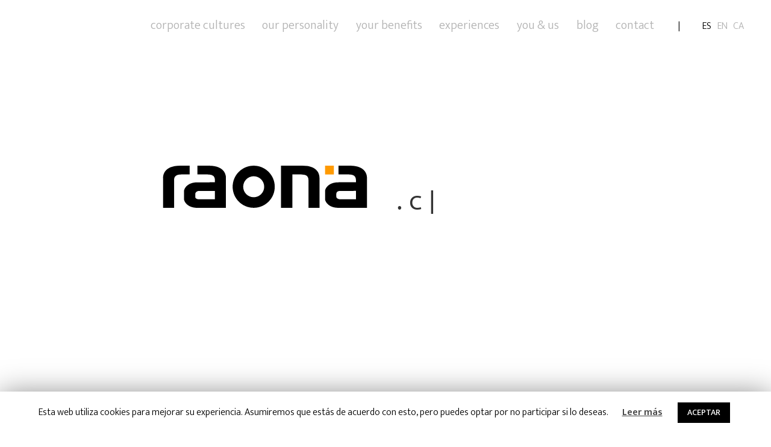

--- FILE ---
content_type: text/html; charset=UTF-8
request_url: https://www.raona.co.uk/
body_size: 20358
content:
<!DOCTYPE html>
<!--[if lt IE 10 ]>
<html lang="es" class="old-ie no-js">
<![endif]-->
<!--[if !(IE 6) | !(IE 7) | !(IE 8)  ]><!-->
<html lang="es" class="no-js raona_home_template raona_lang_es">
<!--<![endif]-->
<head>
	<meta charset="UTF-8" />
                <meta content="initial-scale=1.0, width=device-width" name="viewport" />
        		<link rel="profile" href="http://gmpg.org/xfn/11" />
    <link rel="pingback" href="https://www.raona.co.uk/xmlrpc.php" />
    <link href="https://fonts.googleapis.com/css?family=Mukta:200,300,400,500,600,700,800" rel="stylesheet">
	<title>Raona &#8211; Coding Corporate Cultures</title>
<script type="text/javascript">
function createCookie(a,d,b){if(b){var c=new Date;c.setTime(c.getTime()+864E5*b);b="; expires="+c.toGMTString()}else b="";document.cookie=a+"="+d+b+"; path=/"}function readCookie(a){a+="=";for(var d=document.cookie.split(";"),b=0;b<d.length;b++){for(var c=d[b];" "==c.charAt(0);)c=c.substring(1,c.length);if(0==c.indexOf(a))return c.substring(a.length,c.length)}return null}function eraseCookie(a){createCookie(a,"",-1)}
function areCookiesEnabled(){var a=!1;createCookie("testing","Hello",1);null!=readCookie("testing")&&(a=!0,eraseCookie("testing"));return a}(function(a){var d=readCookie("devicePixelRatio"),b=void 0===a.devicePixelRatio?1:a.devicePixelRatio;areCookiesEnabled()&&null==d&&(createCookie("devicePixelRatio",b,7),1!=b&&a.location.reload(!0))})(window);
</script><link rel='dns-prefetch' href='//assets.juicer.io' />
<link rel='dns-prefetch' href='//fonts.googleapis.com' />
<link rel='dns-prefetch' href='//s.w.org' />
<link rel="alternate" type="application/rss+xml" title="Raona &raquo; Feed" href="https://www.raona.co.uk/feed/" />
		<script type="text/javascript">
			window._wpemojiSettings = {"baseUrl":"https:\/\/s.w.org\/images\/core\/emoji\/13.0.0\/72x72\/","ext":".png","svgUrl":"https:\/\/s.w.org\/images\/core\/emoji\/13.0.0\/svg\/","svgExt":".svg","source":{"concatemoji":"https:\/\/www.raona.co.uk\/wp-includes\/js\/wp-emoji-release.min.js?ver=5.5.17"}};
			!function(e,a,t){var n,r,o,i=a.createElement("canvas"),p=i.getContext&&i.getContext("2d");function s(e,t){var a=String.fromCharCode;p.clearRect(0,0,i.width,i.height),p.fillText(a.apply(this,e),0,0);e=i.toDataURL();return p.clearRect(0,0,i.width,i.height),p.fillText(a.apply(this,t),0,0),e===i.toDataURL()}function c(e){var t=a.createElement("script");t.src=e,t.defer=t.type="text/javascript",a.getElementsByTagName("head")[0].appendChild(t)}for(o=Array("flag","emoji"),t.supports={everything:!0,everythingExceptFlag:!0},r=0;r<o.length;r++)t.supports[o[r]]=function(e){if(!p||!p.fillText)return!1;switch(p.textBaseline="top",p.font="600 32px Arial",e){case"flag":return s([127987,65039,8205,9895,65039],[127987,65039,8203,9895,65039])?!1:!s([55356,56826,55356,56819],[55356,56826,8203,55356,56819])&&!s([55356,57332,56128,56423,56128,56418,56128,56421,56128,56430,56128,56423,56128,56447],[55356,57332,8203,56128,56423,8203,56128,56418,8203,56128,56421,8203,56128,56430,8203,56128,56423,8203,56128,56447]);case"emoji":return!s([55357,56424,8205,55356,57212],[55357,56424,8203,55356,57212])}return!1}(o[r]),t.supports.everything=t.supports.everything&&t.supports[o[r]],"flag"!==o[r]&&(t.supports.everythingExceptFlag=t.supports.everythingExceptFlag&&t.supports[o[r]]);t.supports.everythingExceptFlag=t.supports.everythingExceptFlag&&!t.supports.flag,t.DOMReady=!1,t.readyCallback=function(){t.DOMReady=!0},t.supports.everything||(n=function(){t.readyCallback()},a.addEventListener?(a.addEventListener("DOMContentLoaded",n,!1),e.addEventListener("load",n,!1)):(e.attachEvent("onload",n),a.attachEvent("onreadystatechange",function(){"complete"===a.readyState&&t.readyCallback()})),(n=t.source||{}).concatemoji?c(n.concatemoji):n.wpemoji&&n.twemoji&&(c(n.twemoji),c(n.wpemoji)))}(window,document,window._wpemojiSettings);
		</script>
		<style type="text/css">
img.wp-smiley,
img.emoji {
	display: inline !important;
	border: none !important;
	box-shadow: none !important;
	height: 1em !important;
	width: 1em !important;
	margin: 0 .07em !important;
	vertical-align: -0.1em !important;
	background: none !important;
	padding: 0 !important;
}
</style>
	<link rel='stylesheet' id='batch_css-css'  href='/wp-content/plugins/batchmove/css/batch.css?ver=5.5.17' type='text/css' media='all' />
<link rel='stylesheet' id='juicerstyle-css'  href='//assets.juicer.io/embed.css?ver=5.5.17' type='text/css' media='all' />
<link rel='stylesheet' id='wp-block-library-css'  href='https://www.raona.co.uk/wp-includes/css/dist/block-library/style.min.css?ver=5.5.17' type='text/css' media='all' />
<link rel='stylesheet' id='contact-form-7-css'  href='/wp-content/plugins/contact-form-7/includes/css/styles.css?ver=5.1.9' type='text/css' media='all' />
<style id='contact-form-7-inline-css' type='text/css'>
.wpcf7 .wpcf7-recaptcha iframe {margin-bottom: 0;}.wpcf7 .wpcf7-recaptcha[data-align="center"] > div {margin: 0 auto;}.wpcf7 .wpcf7-recaptcha[data-align="right"] > div {margin: 0 0 0 auto;}
</style>
<link rel='stylesheet' id='cookie-law-info-css'  href='/wp-content/plugins/cookie-law-info/public/css/cookie-law-info-public.css?ver=1.8.8' type='text/css' media='all' />
<link rel='stylesheet' id='cookie-law-info-gdpr-css'  href='/wp-content/plugins/cookie-law-info/public/css/cookie-law-info-gdpr.css?ver=1.8.8' type='text/css' media='all' />
<link rel='stylesheet' id='bwg_fonts-css'  href='/wp-content/plugins/photo-gallery/css/bwg-fonts/fonts.css?ver=0.0.1' type='text/css' media='all' />
<link rel='stylesheet' id='sumoselect-css'  href='/wp-content/plugins/photo-gallery/css/sumoselect.min.css?ver=3.0.3' type='text/css' media='all' />
<link rel='stylesheet' id='mCustomScrollbar-css'  href='/wp-content/plugins/photo-gallery/css/jquery.mCustomScrollbar.min.css?ver=1.5.56' type='text/css' media='all' />
<link rel='stylesheet' id='bwg_frontend-css'  href='/wp-content/plugins/photo-gallery/css/styles.min.css?ver=1.5.56' type='text/css' media='all' />
<link rel='stylesheet' id='cssnews-css'  href='/wp-content/plugins/sp-news-and-widget/assets/css/stylenews.css?ver=4.2.1' type='text/css' media='all' />
<link rel='stylesheet' id='wp-migration-duplicator-css'  href='/wp-content/plugins/wp-migration-duplicator/public/css/wp-migration-duplicator-public.css?ver=1.1.7' type='text/css' media='all' />
<link rel='stylesheet' id='wp-show-posts-css'  href='/wp-content/plugins/wp-show-posts/css/wp-show-posts-min.css?ver=1.1.3' type='text/css' media='all' />
<link rel='stylesheet' id='hfe-style-css'  href='/wp-content/plugins/header-footer-elementor/assets/css/header-footer-elementor.css?ver=1.5.1' type='text/css' media='all' />
<link rel='stylesheet' id='elementor-icons-css'  href='/wp-content/plugins/elementor/assets/lib/eicons/css/elementor-icons.min.css?ver=5.7.0' type='text/css' media='all' />
<link rel='stylesheet' id='elementor-animations-css'  href='/wp-content/plugins/elementor/assets/lib/animations/animations.min.css?ver=2.9.11' type='text/css' media='all' />
<link rel='stylesheet' id='elementor-frontend-css'  href='/wp-content/plugins/elementor/assets/css/frontend.min.css?ver=2.9.11' type='text/css' media='all' />
<link rel='stylesheet' id='elementor-pro-css'  href='/wp-content/plugins/elementor-pro/assets/css/frontend.min.css?ver=2.10.0' type='text/css' media='all' />
<link rel='stylesheet' id='font-awesome-5-all-css'  href='/wp-content/plugins/elementor/assets/lib/font-awesome/css/all.min.css?ver=2.9.11' type='text/css' media='all' />
<link rel='stylesheet' id='font-awesome-4-shim-css'  href='/wp-content/plugins/elementor/assets/lib/font-awesome/css/v4-shims.min.css?ver=2.9.11' type='text/css' media='all' />
<link rel='stylesheet' id='elementor-global-css'  href='/wp-content/uploads/elementor/css/global.css?ver=1591704734' type='text/css' media='all' />
<link rel='stylesheet' id='notificationx-css'  href='/wp-content/plugins/notificationx/public/assets/css/notificationx-public.min.css?ver=1.6.6' type='text/css' media='all' />
<link rel='stylesheet' id='raona-styles-fullpage-css'  href='/wp-content/themes/raona_2017/lib/fullpage/jquery.fullpage.css?ver=5.5.17' type='text/css' media='all' />
<link rel='stylesheet' id='raona-styles-homepage-css'  href='/wp-content/themes/raona_2017/styles/raona-homepage-styles.css?ver=5.5.17' type='text/css' media='all' />
<link rel='stylesheet' id='dt-web-fonts-css'  href='//fonts.googleapis.com/css?family=Mukta+Vaani%3A400%2C600%7CRoboto%3A400%2C500%2C700%7COpen+Sans%3A400%2C600&#038;ver=5.5.17' type='text/css' media='all' />
<!--[if lt IE 10]>
<link rel='stylesheet' id='dt-old-ie-css'  href='/wp-content/themes/dt-the7/css/old-ie.css?ver=5.5.17' type='text/css' media='all' />
<![endif]-->
<link rel='stylesheet' id='dt-awsome-fonts-css'  href='/wp-content/themes/dt-the7/fonts/FontAwesome/css/font-awesome.min.css?ver=5.5.17' type='text/css' media='all' />
<link rel='stylesheet' id='dt-fontello-css'  href='/wp-content/themes/dt-the7/fonts/fontello/css/fontello.min.css?ver=5.5.17' type='text/css' media='all' />
<link rel='stylesheet' id='dt-arrow-icons-css'  href='/wp-content/themes/dt-the7/fonts/icomoon-arrows-the7/style.css?ver=5.5.17' type='text/css' media='all' />
<!--[if lt IE 10]>
<link rel='stylesheet' id='dt-custom-old-ie.less-css'  href='/wp-content/themes/dt-the7/css/compiled/custom-old-ie-skin11r.css?ver=5.5.17' type='text/css' media='all' />
<![endif]-->
<link rel='stylesheet' id='dt-media.less-css'  href='/wp-content/themes/dt-the7/css/compiled/media-skin11r.css?ver=5.5.17' type='text/css' media='all' />
<link rel='stylesheet' id='style-css'  href='/wp-content/themes/raona_2017/style.css?ver=5.5.17' type='text/css' media='all' />
<link rel='stylesheet' id='lgc-unsemantic-grid-responsive-tablet-css'  href='/wp-content/plugins/lightweight-grid-columns/css/unsemantic-grid-responsive-tablet.css?ver=1.0' type='text/css' media='all' />
<link rel='stylesheet' id='google-fonts-1-css'  href='https://fonts.googleapis.com/css?family=Roboto%3A100%2C100italic%2C200%2C200italic%2C300%2C300italic%2C400%2C400italic%2C500%2C500italic%2C600%2C600italic%2C700%2C700italic%2C800%2C800italic%2C900%2C900italic%7CRoboto+Slab%3A100%2C100italic%2C200%2C200italic%2C300%2C300italic%2C400%2C400italic%2C500%2C500italic%2C600%2C600italic%2C700%2C700italic%2C800%2C800italic%2C900%2C900italic&#038;ver=5.5.17' type='text/css' media='all' />
<script type='text/javascript' src='https://www.raona.co.uk/wp-includes/js/jquery/jquery.js?ver=1.12.4-wp' id='jquery-core-js'></script>
<script type='text/javascript' src='/wp-content/plugins/batchmove/js/batch.js?ver=5.5.17' id='batch_js-js'></script>
<script type='text/javascript' src='//assets.juicer.io/embed-no-jquery.js?ver=5.5.17' id='juicerembed-js'></script>
<script type='text/javascript' id='cookie-law-info-js-extra'>
/* <![CDATA[ */
var Cli_Data = {"nn_cookie_ids":[],"cookielist":[]};
var log_object = {"ajax_url":"https:\/\/www.raona.co.uk\/wp-admin\/admin-ajax.php"};
/* ]]> */
</script>
<script type='text/javascript' src='/wp-content/plugins/cookie-law-info/public/js/cookie-law-info-public.js?ver=1.8.8' id='cookie-law-info-js'></script>
<script type='text/javascript' src='/wp-content/plugins/photo-gallery/js/jquery.sumoselect.min.js?ver=3.0.3' id='sumoselect-js'></script>
<script type='text/javascript' src='/wp-content/plugins/photo-gallery/js/jquery.mobile.min.js?ver=1.3.2' id='jquery-mobile-js'></script>
<script type='text/javascript' src='/wp-content/plugins/photo-gallery/js/jquery.mCustomScrollbar.concat.min.js?ver=1.5.56' id='mCustomScrollbar-js'></script>
<script type='text/javascript' src='/wp-content/plugins/photo-gallery/js/jquery.fullscreen-0.4.1.min.js?ver=0.4.1' id='jquery-fullscreen-js'></script>
<script type='text/javascript' id='bwg_frontend-js-extra'>
/* <![CDATA[ */
var bwg_objectsL10n = {"bwg_field_required":"se requiere el campo.","bwg_mail_validation":"Esta no es una direcci\u00f3n de correo electr\u00f3nico v\u00e1lida.","bwg_search_result":"No hay im\u00e1genes que coincidan con su b\u00fasqueda.","bwg_select_tag":"Seleccionar etiqueta","bwg_order_by":"Order By","bwg_search":"Buscar","bwg_show_ecommerce":"Mostrar carrito ecommerce","bwg_hide_ecommerce":"Ocultar carrito ecomerce","bwg_show_comments":"Mostrar comentarios","bwg_hide_comments":"Ocultar comentarios","bwg_restore":"Restaurar","bwg_maximize":"Maximizar","bwg_fullscreen":"Pantalla completa","bwg_exit_fullscreen":"Salir de pantalla completa","bwg_search_tag":"SEARCH...","bwg_tag_no_match":"No tags found","bwg_all_tags_selected":"All tags selected","bwg_tags_selected":"tags selected","play":"Reproducir","pause":"Pausar","is_pro":"","bwg_play":"Reproducir","bwg_pause":"Pausar","bwg_hide_info":"Ocultar informaci\u00f3n","bwg_show_info":"Mostrar informaci\u00f3n","bwg_hide_rating":"Ocultar puntuaci\u00f3n","bwg_show_rating":"Mostrar puntuaci\u00f3n","ok":"Ok","cancel":"Cancel","select_all":"Seleccionar todo","lazy_load":"0","lazy_loader":"\/wp-content\/plugins\/photo-gallery\/images\/ajax_loader.png","front_ajax":"0"};
/* ]]> */
</script>
<script type='text/javascript' src='/wp-content/plugins/photo-gallery/js/scripts.min.js?ver=1.5.56' id='bwg_frontend-js'></script>
<script type='text/javascript' src='/wp-content/plugins/sp-news-and-widget/assets/js/jquery.newstape.js?ver=4.2.1' id='vnewsticker-js'></script>
<script type='text/javascript' src='/wp-content/plugins/sp-news-and-widget/assets/js/sp-news-public.js?ver=4.2.1' id='sp-news-public-js'></script>
<script type='text/javascript' src='/wp-content/plugins/wp-migration-duplicator/public/js/wp-migration-duplicator-public.js?ver=1.1.7' id='wp-migration-duplicator-js'></script>
<script type='text/javascript' src='/wp-content/plugins/elementor/assets/lib/font-awesome/js/v4-shims.min.js?ver=2.9.11' id='font-awesome-4-shim-js'></script>
<script type='text/javascript' src='/wp-content/themes/raona_2017/scripts/raona-scripts.js?ver=5.5.17' id='raona-scripts-general-js'></script>
<script type='text/javascript' src='/wp-content/themes/raona_2017/scripts/js.cookie.js?ver=5.5.17' id='raona-scripts-cookie-js'></script>
<script type='text/javascript' src='/wp-content/themes/raona_2017/lib/touchSwipe/jquery.touchSwipe.js?ver=5.5.17' id='raona-scripts-touchSwipe-js'></script>
<script type='text/javascript' src='/wp-content/themes/raona_2017/lib/typed/typed.js?ver=5.5.17' id='raona-scripts-typed-js'></script>
<script type='text/javascript' src='/wp-content/themes/raona_2017/scripts/jquery.easing.1.3.js?ver=5.5.17' id='raona-scripts-easing-js'></script>
<script type='text/javascript' src='/wp-content/themes/raona_2017/lib/fullpage/jquery.fullpage.extensions.min.js?ver=5.5.17' id='raona-scripts-fullpage-js'></script>
<script type='text/javascript' src='/wp-content/themes/raona_2017/scripts/raona-homepage-scripts.js?ver=5.5.17' id='raona-scripts-init-js'></script>
<script type='text/javascript' src='/wp-content/themes/raona_2017/scripts/jquery.mousewheel.min.js?ver=5.5.17' id='raona-scripts-mousewheel-js'></script>
<script type='text/javascript' src='/wp-content/themes/raona_2017/lib/jquery.fitvids.js?ver=5.5.17' id='raona-scripts-fitvids-js'></script>
<script type='text/javascript' id='dt-above-fold-js-extra'>
/* <![CDATA[ */
var dtLocal = {"themeUrl":"\/wp-content\/themes\/dt-the7","passText":"Para ver este art\u00edculo protegido, introduce la contrase\u00f1a:","moreButtonText":{"loading":"Cargando...","loadMore":"Cargar m\u00e1s"},"postID":"1008","ajaxurl":"https:\/\/www.raona.co.uk\/wp-admin\/admin-ajax.php","contactNonce":"a3c0195cab","ajaxNonce":"969a844f6c","pageData":{"type":"page","template":null,"layout":null},"themeSettings":{"smoothScroll":"off","lazyLoading":false,"accentColor":{"mode":"solid","color":"#0c0000"},"floatingHeader":{"showAfter":94,"showMenu":true,"height":56,"logo":{"showLogo":true,"html":""}},"mobileHeader":{"firstSwitchPoint":3000,"secondSwitchPoint":500},"content":{"responsivenessTreshold":970,"textColor":"#888888","headerColor":"#0c0000"},"stripes":{"stripe1":{"textColor":"#787d85","headerColor":"#3b3f4a"},"stripe2":{"textColor":"#8b9199","headerColor":"#ffffff"},"stripe3":{"textColor":"#ffffff","headerColor":"#ffffff"}}}};
/* ]]> */
</script>
<script type='text/javascript' src='/wp-content/themes/dt-the7/js/above-the-fold.min.js?ver=5.5.17' id='dt-above-fold-js'></script>
<link rel="https://api.w.org/" href="https://www.raona.co.uk/wp-json/" /><link rel="alternate" type="application/json" href="https://www.raona.co.uk/wp-json/wp/v2/pages/1008" /><link rel="EditURI" type="application/rsd+xml" title="RSD" href="https://www.raona.co.uk/xmlrpc.php?rsd" />
<link rel="wlwmanifest" type="application/wlwmanifest+xml" href="https://www.raona.co.uk/wp-includes/wlwmanifest.xml" /> 
<meta name="generator" content="WordPress 5.5.17" />
<link rel="canonical" href="https://www.raona.co.uk/" />
<link rel='shortlink' href='https://www.raona.co.uk/' />
<link rel="alternate" type="application/json+oembed" href="https://www.raona.co.uk/wp-json/oembed/1.0/embed?url=https%3A%2F%2Fwww.raona.co.uk%2F" />
<link rel="alternate" type="text/xml+oembed" href="https://www.raona.co.uk/wp-json/oembed/1.0/embed?url=https%3A%2F%2Fwww.raona.co.uk%2F&#038;format=xml" />
		<!--[if lt IE 9]>
			<link rel="stylesheet" href="/wp-content/plugins/lightweight-grid-columns/css/ie.min.css" />
		<![endif]-->
	<meta property="og:site_name" content="Raona" />
<meta property="og:title" content="Home Raona ES" />
<meta property="og:url" content="https://www.raona.co.uk/" />
<meta property="og:type" content="website" />
		<script type="text/javascript">
			var cli_flush_cache = true;
		</script>
		<!-- icon -->
<link rel="icon" href="https://www.raona.co.uk/wp-content/uploads/2017/03/favicon.png" type="image/png" />
<link rel="shortcut icon" href="https://www.raona.co.uk/wp-content/uploads/2017/03/favicon.png" type="image/png" />
<link rel="apple-touch-icon" href="https://www.raona.co.uk/wp-content/uploads/2017/03/60.png">
<link rel="apple-touch-icon" sizes="76x76" href="https://www.raona.co.uk/wp-content/uploads/2017/03/76.png">
<link rel="apple-touch-icon" sizes="120x120" href="https://www.raona.co.uk/wp-content/uploads/2017/03/120.png">
<link rel="apple-touch-icon" sizes="152x152" href="https://www.raona.co.uk/wp-content/uploads/2017/03/152.png">
<!-- Global site tag (gtag.js) - Google Analytics -->
<script async src="https://www.googletagmanager.com/gtag/js?id=UA-32971108-2"></script>
<script>
  window.dataLayer = window.dataLayer || [];
  function gtag(){dataLayer.push(arguments);}
  gtag('js', new Date());
 
  gtag('config', 'UA-32971108-2');
</script></head>
<body class="home page-template page-template-raona-home-page-template-es page-template-raona-home-page-template-es-php page page-id-1008 ehf-template-dt-the7 ehf-stylesheet-raona_2017 disabled-hover-icons overlay-cursor-on srcset-enabled btn-material custom-btn-color custom-btn-hover-color contact-form-minimal accent-bullets bold-icons phantom-fade phantom-line-decoration phantom-custom-logo-on floating-mobile-menu-icon top-header first-switch-logo-center first-switch-menu-right second-switch-logo-center second-switch-menu-right right-mobile-menu layzr-loading-on elementor-default elementor-kit-5739">

        
<div class="scroll-up">↑</div>
<div class="scroll-down">↓</div>
<div class="navigation">
    <div class="logo">
        <svg
            version="1.1"
            xmlns:dc="http://purl.org/dc/elements/1.1/"
            xmlns:cc="http://creativecommons.org/ns#"
            xmlns:rdf="http://www.w3.org/1999/02/22-rdf-syntax-ns#"
            xmlns:svg="http://www.w3.org/2000/svg"
            xmlns="http://www.w3.org/2000/svg"
            x="0px" y="0px"
            width="5077.351px" height="1050px"
            viewBox="0 0 5077.351 1050"
            enable-background="new 0 0 5077.351 1050"
            xml:space="preserve">
            <g>
                <path class="letter letter-r" fill="#FFFFFF" d="M0,1050h274.703V364.75c0-146.58,110.549-146.58,260.942-146.58h126.022V0.456H430.262
                    C0,0.456,0,266.994,0,312.031V1050z" />
                <path class="letter letter-a" fill="#FFFFFF" d="M1291.67,836.79H893.045c-34.705,0-91.236-13.097-91.236-57.624v-68.62
                    c0-59.129,56.531-80.958,94.054-80.958c202.668,0,395.806-1.298,395.806-1.298V836.79z M1135.033,0.456h-278.35l-0.441,217.714
                    h173.326c150.447,0,260.997,0,260.997,146.58v48.823c0,0-92.562,1.299-434.544,1.299
                    c-264.866,0-334.274,168.38-334.274,214.661v209.563c0,37.301,67.916,210.903,333.002,210.903c265.06,0,435.815,0,435.815,0
                    h274.702V312.031C1565.267,266.994,1565.267,0.456,1135.033,0.456" />
                <path class="letter letter-o" fill="#FFFFFF" d="M2256.443,786.06c-144.258,0-261.3-116.988-261.3-261.274c0-144.286,117.042-261.301,261.3-261.301
                    c144.287,0,261.274,117.016,261.274,261.301C2517.717,669.072,2400.729,786.06,2256.443,786.06 M2256.443,0.456
                    c-289.566,0-524.37,234.749-524.37,524.33c0,289.624,234.804,524.386,524.37,524.386
                    c289.568,0,524.317-234.763,524.317-524.386C2780.76,235.205,2546.011,0.456,2256.443,0.456" />
                <path class="letter letter-n" fill="#FFFFFF" d="M3465.664,0h-529.511v1050h283.572l0.304-832.285h140.169c150.393,0,260.998,0,260.998,146.593v48.824
                    v636.426h274.675V311.575C3895.871,266.593,3895.871,0,3465.664,0" />
                <path class="letter letter-a" fill="#FFFFFF" d="M4803.781,836.403h-398.625c-34.676,0-91.264-20.848-91.264-65.333V702.45
                    c0-59.17,56.588-73.317,94.109-73.317c202.67,0,395.779-1.257,395.779-1.257V836.403z M4647.088,0h-278.32l-0.442,217.715
                    h173.382c150.419,0,260.97,0,260.97,146.593v48.824c0,0-92.617,1.298-434.519,1.298
                    c-264.866,0-334.301,168.422-334.301,214.662V838.71c0,37.273,67.888,210.848,332.975,210.848s435.845,0,435.845,0h274.674
                    V311.575C5077.351,266.593,5077.351,0,4647.088,0" />
                <rect class="point" x="4033.857" fill="#FFFFFF" width="219.055" height="219.11" />
            </g>
        </svg>
    </div>
    <div id="mobile-menu-button">
        <span></span>
        <span></span>
        <span></span>
        <span></span>
    </div>
    <div class="menu-wrapper">
        <div class="lang">
            <a href="https://www.raona.co.uk/" class="selected default_lang_button">ES</a>
            <a href="https://www.raona.co.uk/en/">EN</a>
            <a href="https://www.raona.co.uk/ca/">CA</a>
        </div>
        <div class="menu">
            <a rel="corporate" class="option-corporate">corporate cultures</a>
            <a rel="personality" class="option-personality">our personality</a>
            <a rel="benefits" class="option-benefits">your benefits</a>
            <a rel="experiences" class="option-experiences">experiences</a>
            <a rel="together" class="option-together">you & us</a>
            <a href="https://www.raona.co.uk/blog/" class="raona_blog_link">blog</a>
            <a rel="contact" class="option-contact">contact</a>
        </div>
    </div>
</div>
<div class="navigation-mobile">
    <div class="menu">
        <a rel="index" class="option-index">Home</a>
        <a rel="corporate" class="option-corporate">Corporate cultures</a>
        <a rel="personality" class="option-personality">Our personality</a>
        <a rel="benefits" class="option-benefits">Your benefits</a>
        <a rel="experiences" class="option-experiences">Experiences</a>
        <a rel="together" class="option-together">You & us</a>
        <a href="https://www.raona.co.uk/blog/" class="raona_blog_link">Blog</a>
        <a rel="contact" class="option-contact">Contact</a>
        <div class="lang">
            <a href="https://www.raona.co.uk/" class="selected default_lang_button">ES</a>
            <a href="https://www.raona.co.uk/en/">EN</a>
            <a href="https://www.raona.co.uk/ca/">CA</a>
        </div>
    </div>
</div>
<div class="sections">
    <div class="section section-index">
        <div class="title_wrapper">
            <div class="wrapper">
                <div class="logo_wrapper">
                    <svg
                        class="logo"
                        version="1.1"
                        xmlns:dc="http://purl.org/dc/elements/1.1/"
                        xmlns:cc="http://creativecommons.org/ns#"
                        xmlns:rdf="http://www.w3.org/1999/02/22-rdf-syntax-ns#"
                        xmlns:svg="http://www.w3.org/2000/svg"
                        xmlns="http://www.w3.org/2000/svg"
                        x="0px" y="0px"
                        width="5077.351px" height="1050px"
                        viewBox="0 0 5077.351 1050"
                        enable-background="new 0 0 5077.351 1050"
                        xml:space="preserve">
                        <g>
                            <path class="letter letter-r" fill="#FFFFFF" d="M0,1050h274.703V364.75c0-146.58,110.549-146.58,260.942-146.58h126.022V0.456H430.262
                                C0,0.456,0,266.994,0,312.031V1050z" />
                            <path class="letter letter-a" fill="#FFFFFF" d="M1291.67,836.79H893.045c-34.705,0-91.236-13.097-91.236-57.624v-68.62
                                c0-59.129,56.531-80.958,94.054-80.958c202.668,0,395.806-1.298,395.806-1.298V836.79z M1135.033,0.456h-278.35l-0.441,217.714
                                h173.326c150.447,0,260.997,0,260.997,146.58v48.823c0,0-92.562,1.299-434.544,1.299
                                c-264.866,0-334.274,168.38-334.274,214.661v209.563c0,37.301,67.916,210.903,333.002,210.903c265.06,0,435.815,0,435.815,0
                                h274.702V312.031C1565.267,266.994,1565.267,0.456,1135.033,0.456" />
                            <path class="letter letter-o" fill="#FFFFFF" d="M2256.443,786.06c-144.258,0-261.3-116.988-261.3-261.274c0-144.286,117.042-261.301,261.3-261.301
                                c144.287,0,261.274,117.016,261.274,261.301C2517.717,669.072,2400.729,786.06,2256.443,786.06 M2256.443,0.456
                                c-289.566,0-524.37,234.749-524.37,524.33c0,289.624,234.804,524.386,524.37,524.386
                                c289.568,0,524.317-234.763,524.317-524.386C2780.76,235.205,2546.011,0.456,2256.443,0.456" />
                            <path class="letter letter-n" fill="#FFFFFF" d="M3465.664,0h-529.511v1050h283.572l0.304-832.285h140.169c150.393,0,260.998,0,260.998,146.593v48.824
                                v636.426h274.675V311.575C3895.871,266.593,3895.871,0,3465.664,0" />
                            <path class="letter letter-a" fill="#FFFFFF" d="M4803.781,836.403h-398.625c-34.676,0-91.264-20.848-91.264-65.333V702.45
                                c0-59.17,56.588-73.317,94.109-73.317c202.67,0,395.779-1.257,395.779-1.257V836.403z M4647.088,0h-278.32l-0.442,217.715
                                h173.382c150.419,0,260.97,0,260.97,146.593v48.824c0,0-92.617,1.298-434.519,1.298
                                c-264.866,0-334.301,168.422-334.301,214.662V838.71c0,37.273,67.888,210.848,332.975,210.848s435.845,0,435.845,0h274.674
                                V311.575C5077.351,266.593,5077.351,0,4647.088,0" />
                            <rect class="point" x="4033.857" fill="#FFFFFF" width="219.055" height="219.11" />
                        </g>
                    </svg>
                </div>
                <div class="cursor animate"></div>
            </div>
            <h1 class="title">
                <span class="title_text"></span>
            </h1>
        </div>
        <a href="#corporate">
            <div class="down-arrow">
                <img src="/wp-content/themes/raona_2017/images/down-arrow.png" alt="">
            </div>
        </a>
        <div class="social">
            <a href="https://www.facebook.com/raona.es/" target="_blank" class="social-icon" title="Facebook">
                <img src="/wp-content/themes/raona_2017/images/social-links-facebook-dark.png" alt="Facebook">
            </a>
            <a href="https://twitter.com/raona_es" target="_blank" class="social-icon" title="Twitter">
                <img src="/wp-content/themes/raona_2017/images/social-links-twitter-dark.png" alt="Twitter">
            </a>
            <a href="https://es.linkedin.com/company/raona" target="_blank" class="social-icon" title="LinkedIn">
                <img src="/wp-content/themes/raona_2017/images/social-links-linkedin-dark.png" alt="LinkedIn" class="text-bottom">
            </a>
            <a href="https://www.youtube.com/user/RaonaEnginyersSL" target="_blank" class="social-icon" title="YouTube">
                <img src="/wp-content/themes/raona_2017/images/social-links-youtube-dark.png" alt="YouTube">
            </a>
        </div>
    </div>
    <div class="section section-corporate">
        <div class="backgrounds">
            <div class="background background-1 active"></div>
            <div class="background background-2"></div>
            <div class="background background-3"></div>
        </div>
        <div class="mobile-label">Corporate cultures</div>
        <div class="content">
            <div class="label">Corporate cultures</div>
            <div class="content-left">
                <p class="paragraph paragraph-1">
                    El mundo ha cambiado más en los últimos 10
                    años de lo que nunca antes lo había hecho
                </p>
                <p class="paragraph paragraph-2">
                    La forma en la que hablamos, trabajamos y compramos ha
                    evolucionado completamente y no volverá a ser como la conocíamos
                </p>
                <p class="paragraph paragraph-3">
                    Todas las empresas están remodelando su negocio y sus servicios
                    para alinearse a estos nuevos retos con...
                </p>
                <p class="list">
                    <span class="list-item list-item-1">_ Más movilidad</span>
                    <span class="list-item list-item-2">_ Digitalizando procesos</span>
                    <span class="list-item list-item-3">_ Incrementando la eficiencia</span>
                    <span class="list-item list-item-4">_ Integrándose con redes sociales</span>
                    <span class="list-item list-item-5">_ Conectados permanentemente</span>
                    <span class="list-item list-item-6">_ Trabajando en espacios de trabajo más innovadores</span>
                    <span class="list-item list-item-7">_ Colaborando con sus clientes</span>
                </p>
                <p class="read-more">
                    <img class="read-more-button" src="/wp-content/themes/raona_2017/images/read-more.png" alt="">
                </p>
            </div>
            <div class="content-right">
                <p class="paragraph paragraph-1">
                    Esto es lo que entendemos como una<br />
                    <strong>Cultura Digital Corporativa</strong>
                </p>
                <p class="paragraph paragraph-2">
                    y esto es lo que hacemos
                </p>
                <span class="coding"></span>
            </div>
        </div>
        <a href="#personality">
            <div class="down-arrow">
                <img src="/wp-content/themes/raona_2017/images/ending-arrow.png" alt="">
            </div>
        </a>
    </div>
    <div class="section section-personality">
        <div id="personality-videos">
            <div class="video-personality video-personality-1">
                <video id="video-fresh" width="100%" height="auto" loop="loop" preload="none"
                    poster="/wp-content/themes/raona_2017/images/video_thumbnails/fresh.png">
                    <source src="/wp-content/themes/raona_2017/videos/fresh.mov" type="video/mp4">
                </video>
            </div>
            <div class="video-personality video-personality-2">
                <video id="video-accurate" width="100%" height="auto" loop="loop" preload="none"
                    poster="/wp-content/themes/raona_2017/images/video_thumbnails/accurate.png">
                    <source src="/wp-content/themes/raona_2017/videos/accurate.mov" type="video/mp4">
                </video>
            </div>
            <div class="video-personality video-personality-2">
                <video id="video-empowering" width="100%" height="auto" loop="loop" preload="none"
                    poster="/wp-content/themes/raona_2017/images/video_thumbnails/empowering.png">
                    <source src="/wp-content/themes/raona_2017/videos/empowering.mov" type="video/mp4">
                </video>
            </div>
        </div>
        <div class="mobile-label">Our personality</div>
        <div class="content">
            <div class="label">Our personality</div>
            <div class="fresh">
                <p class="title">Fresh</p>
                <p class="description">
                    En Raona nos definimos como <strong>exploradores tecnológicos</strong>. Estamos continuamente buscando las últimas soluciones y tendencias para poder ir siempre <strong>un paso por delante</strong>. Porque nos apasiona la tecnología, no tememos la innovación y queremos llevar a cabo proyectos que sorprendan e <strong>inspiren a nuestros clientes</strong>.
                </p>
            </div>
            <div class="accurate">
                <p class="title">Accurate</p>
                <p class="description">
                    Nuestra experiencia nos ha enseñado que la perfección se alcanza gracias al <strong>cuidado de cada detalle</strong>. Solo a través del rigor y la eficiencia de nuestro servicio es posible <strong>garantizar el éxito</strong> de un proyecto. Desde nuestros inicios en 2003, hemos cuidado de cada cliente y proyecto ofreciendo siempre <strong>la mejor solución</strong> a cada necesidad.
                </p>
            </div>
            <div class="empowering">
                <p class="title">Empowering</p>
                <p class="description">
                    Creamos valor para tu compañía a través de <strong>soluciones tecnológicas innovadoras</strong>. Modificamos dinámicas de negocio y mejoramos la productividad transformando las herramientas para <strong>potenciar a los usuarios</strong>. <strong>Trabajamos conjuntamente</strong> con el equipo del cliente para comprender su necesidad y hacerle partícipe en el desarrollo del proyecto.
                </p>
            </div>
        </div>
        <a href="#benefits">
            <div class="down-arrow">
                <img src="/wp-content/themes/raona_2017/images/ending-arrow.png" alt="">
            </div>
        </a>
    </div>
    <div class="section section-benefits">
        <div class="mobile-label">Your benefits</div>
        <div class="content">
            <div class="label">Your benefits</div>
            <div class="mobile-section-nav mobile-only">
                <a class="benefits-submenu-1">
                User<span class="landscape-only"> </span><br class="portrait-only"/>productivity
                </a>
                <a class="benefits-submenu-2">
                Business<span class="landscape-only"> </span><br class="portrait-only"/>agility
                </a>
                <a class="benefits-submenu-3">
                Content<span class="landscape-only"> </span><br class="portrait-only"/>quality
                </a>
                <a class="benefits-submenu-4">
                <span class="portrait-only">Foster </span><br class="portrait-only"/>Innovation
                </a>
            </div>
            <div class="submenu">
                <div class="submenu-wrapper">
                    <span class="verb verb-boost">Boost</span>
                    <a class="benefits-submenu-1">User productivity</a>
                    <div class="benefits-message-1 message">
                        obteniendo la información más rápidamente y<br class="desktop-only"/>
                        mejorando el compromiso de empleado o cliente
                        <div class="text-benefits text-benefits-1 benefits-mobile-text">
                            <div class="what-we-do">
                                <h2>Qué hacemos</h2>
                                <ul>
                                    <li><span>Workflows / BPM</span></li>
                                    <li><span>Bots / Asistentes virtuales</span></li>
                                    <li><span>Centros de búsqueda</span></li>
                                    <li><span>Diseños centrados en el usuario</span></li>
                                </ul>
                            </div>
                            <div class="what-you-get">
                                <h2>Qué ganas</h2>
                                <ul>
                                    <li><span>Aumentar la eficiencia al buscar contenido</span></li>
                                    <li><span>Reducción del tráfico de correo y datos adjuntos</span></li>
                                    <li><span>Reducción de tiempo al completar una tarea o proceso</span></li>
                                    <li><span>Aumentar la satisfacción del usuario</span></li>
                                    <li><span>Disminuir el número de errores / tickets de soporte</span></li>
                                </ul>
                            </div>
                        </div>
                    </div>
                </div>
                <div class="submenu-wrapper">
                    <span class="verb verb-increase">Increase</span>
                    <a class="benefits-submenu-2">Business agility</a>
                    <div class="benefits-message-2 message">
                        impulsando el rendimiento corporativo y<br class="desktop-only"/>
                        mejorando la eficiencia de los procesos
                        <div class="text-benefits text-benefits-2 benefits-mobile-text">
                            <div class="what-we-do">
                                <h2>Qué hacemos</h2>
                                <ul>
                                    <li><span>Portales &amp; Cloud Office</span></li>
                                    <li><span>Sistemas e Integración de Datos</span></li>
                                    <li><span>Aplicaciones móviles</span></li>
                                    <li><span>Automatización de procesos</span></li>
                                    <li><span>Plataformas de colaboración</span></li>
                                </ul>
                            </div>
                            <div class="what-you-get">
                                <h2>Qué ganas</h2>
                                <ul>
                                    <li><span>Reducción del tiempo dedicado a hacer una tarea</span></li>
                                    <li><span>Disminuir el tiempo de resolución de problemas</span></li>
                                    <li><span>Decisiones más rápidas</span></li>
                                    <li><span>Menos tiempo para lanzar un producto o campaña</span></li>
                                </ul>
                            </div>
                        </div>
                    </div>
                </div>
                <div class="submenu-wrapper">
                    <span class="verb verb-enhance">Enhance</span>
                    <a class="benefits-submenu-3">Content quality</a>
                    <div class="benefits-message-3 message">
                        eliminando información superflua y<br class="desktop-only"/>
                        tomando decisiones mejor fundamentadas
                        <div class="text-benefits text-benefits-3 benefits-mobile-text">
                            <div class="what-we-do">
                                <h2>Qué hacemos</h2>
                                <ul>
                                    <li><span>Gestión de contenido empresarial</span></li>
                                    <li><span>Gestión de documentos</span></li>
                                    <li><span>Business Dashboards</span></li>
                                    <li><span>Information Governance</span></li>
                                </ul>
                            </div>
                            <div class="what-you-get">
                                <h2>Qué ganas</h2>
                                <ul>
                                    <li><span>Reducción de documentos duplicados</span></li>
                                    <li><span>Disminuir errores en el análisis de datos predictivos</span></li>
                                    <li><span>Decisiones mejor informadas</span></li>
                                    <li><span>Reducción del almacenamiento corporativo</span></li>
                                    <li><span>Mayor número de KPI gestionados</span></li>
                                </ul>
                            </div>
                        </div>
                    </div>
                </div>
                <div class="submenu-wrapper">
                    <span class="verb verb-foster">Foster</span>
                    <a class="benefits-submenu-4">Innovation</a>
                    <div class="benefits-message-4 message">
                        al aumentar el intercambio de conocimientos y<br class="desktop-only"/>
                        alentar el cambio organizacional
                        <div class="text-benefits text-benefits-4 benefits-mobile-text">
                            <div class="what-we-do">
                                <h2>Qué hacemos</h2>
                                <ul>
                                    <li><span>Social Communities</span></li>
                                    <li><span>Redes de expertos</span></li>
                                    <li><span>IoT</span></li>
                                    <li><span>Design Thinking Workshops</span></li>
                                </ul>
                            </div>
                            <div class="what-you-get">
                                <h2>Qué ganas</h2>
                                <ul>
                                    <li><span>Aumentar la cantidad de nuevas ideas generadas</span></li>
                                    <li><span>Generar ingresos de nueva áreas comerciales</span></li>
                                    <li><span>Relación de ingresos por nuevos productos e ideas</span></li>
                                </ul>
                            </div>
                        </div>
                    </div>
                </div>
            </div>
            <div class="text">
                <div class="quote">
                    <p>
                        <em>
                        Crear valor para tu negocio es nuestra prioridad.<br class="desktop-only"/>
                        Desarrollar soluciones innovadoras es nuestra pasión.<br class="desktop-only"/>
                        La satisfacción de tus usuarios es nuestro orgullo.<br class="desktop-only"/>
                        Trabajar juntos en estos beneficios es nuestro objetivo.
                        </em>
                    </p>
                </div>
                <div class="text-benefits text-benefits-1">
                    <div class="what-we-do">
                        <h2>Qué hacemos</h2>
                        <ul>
                            <li><span>Workflows / BPM</span></li>
                            <li><span>Bots / Asistentes virtuales</span></li>
                            <li><span>Centros de búsqueda</span></li>
                            <li><span>Diseños centrados en el usuario</span></li>
                        </ul>
                    </div>
                    <div class="what-you-get">
                        <h2>Qué ganas</h2>
                        <ul>
                            <li><span>Aumentar la eficiencia al buscar contenido</span></li>
                            <li><span>Reducción del tráfico de correo y datos adjuntos</span></li>
                            <li><span>Reducción de tiempo al completar una tarea o proceso</span></li>
                            <li><span>Aumentar la satisfacción del usuario</span></li>
                            <li><span>Disminuir el número de errores / tickets de soporte</span></li>
                        </ul>
                    </div>
                </div>
                <div class="text-benefits text-benefits-2">
                    <div class="what-we-do">
                        <h2>Qué hacemos</h2>
                        <ul>
                            <li><span>Portales &amp; Cloud Office</span></li>
                            <li><span>Sistemas e Integración de Datos</span></li>
                            <li><span>Aplicaciones móviles</span></li>
                            <li><span>Automatización de procesos</span></li>
                            <li><span>Plataformas de colaboración</span></li>
                        </ul>
                    </div>
                    <div class="what-you-get">
                        <h2>Qué ganas</h2>
                        <ul>
                            <li><span>Reducción del tiempo dedicado a hacer una tarea</span></li>
                            <li><span>Disminuir el tiempo de resolución de problemas</span></li>
                            <li><span>Decisiones más rápidas</span></li>
                            <li><span>Menos tiempo para lanzar un producto o campaña</span></li>
                        </ul>
                    </div>
                </div>
                <div class="text-benefits text-benefits-3">
                    <div class="what-we-do">
                        <h2>Qué hacemos</h2>
                        <ul>
                            <li><span>Gestión de contenido empresarial</span></li>
                            <li><span>Gestión de documentos</span></li>
                            <li><span>Business Dashboards</span></li>
                            <li><span>Information Governance</span></li>
                        </ul>
                    </div>
                    <div class="what-you-get">
                        <h2>Qué ganas</h2>
                        <ul>
                            <li><span>Reducción de documentos duplicados</span></li>
                            <li><span>Disminuir errores en el análisis de datos predictivos</span></li>
                            <li><span>Decisiones mejor informadas</span></li>
                            <li><span>Reducción del almacenamiento corporativo</span></li>
                            <li><span>Mayor número de KPI gestionados<span></li>
                        </ul>
                    </div>
                </div>
                <div class="text-benefits text-benefits-4">
                    <div class="what-we-do">
                        <h2>Qué hacemos</h2>
                        <ul>
                            <li><span>Social Communities</span></li>
                            <li><span>Redes de expertos</span></li>
                            <li><span>IoT</span></li>
                            <li><span>Design Thinking Workshops</span></li>
                        </ul>
                    </div>
                    <div class="what-you-get">
                        <h2>Qué ganas</h2>
                        <ul>
                            <li><span>Aumentar la cantidad de nuevas ideas generadas</span></li>
                            <li><span>Generar ingresos de nuevas áreas comerciales</span></li>
                            <li><span>Relación de ingresos por nuevos productos e ideas</span></li>
                        </ul>
                    </div>
                </div>
            </div>
        </div>
        <a href="#experiences">
            <div class="down-arrow">
                <img src="/wp-content/themes/raona_2017/images/ending-arrow.png" alt="">
            </div>
        </a>
    </div>
    <div class="section section-experiences">
        <div class="mobile-label">Experiences</div>
        <div class="content">
            <div class="label">Experiences</div>
            <div class="content-left">
                <p>Estamos aquí para garantizar tu éxito digital y trabajar juntos en el modelado de tu cultura digital corporativa.</p>
                <p>Aquí puede encontrar algunas de nuestras <a class="underlined" href="https://www.raona.co.uk/clientes/">historias de éxito.</a></p>
            </div>
            <div class="content-right">
                <div class="logo-container">
                    <img src="/wp-content/themes/raona_2017/images/logos/logo-vector-ferrovial.png"/>
                </div>
                <div class="logo-container">
                    <img src="/wp-content/themes/raona_2017/images/logos/catalana_occidente.png"/>
                </div>
                <div class="logo-container">
                    <img src="/wp-content/themes/raona_2017/images/logos/almirall.png"/>
                </div>
                <div class="logo-container">
                    <img src="/wp-content/themes/raona_2017/images/logos/logo-wolters-kluwer.png"/>
                </div>
                <div class="logo-container">
                    <img src="/wp-content/themes/raona_2017/images/logos/gas-natural-fenosa.png"/>
                </div>
                <div class="logo-container">
                    <img src="/wp-content/themes/raona_2017/images/logos/logo-vector-vueling.png"/>
                </div>
                <div class="logo-container">
                    <img src="/wp-content/themes/raona_2017/images/logos/Linde.png"/>
                </div>
                <div class="logo-container">
                    <img src="/wp-content/themes/raona_2017/images/logos/Sanitas-logo-digitalOK-jpg.png"/>
                </div>
                <div class="logo-container">
                    <img src="/wp-content/themes/raona_2017/images/logos/AECOC_40_LOGO_web.png"/>
                </div>
                <div class="logo-container">
                    <img src="/wp-content/themes/raona_2017/images/logos/caixabank.png"/>
                </div>
                <div class="logo-container">
                    <img src="/wp-content/themes/raona_2017/images/logos/logo_abertis.png"/>
                </div>
                <div class="logo-container">
                    <img src="/wp-content/themes/raona_2017/images/logos/abertis_autopistas.png"/>
                </div>
                <div class="logo-container">
                    <img src="/wp-content/themes/raona_2017/images/logos/andbank.png"/>
                </div>
                <div class="logo-container">
                    <img src="/wp-content/themes/raona_2017/images/logos/Logo-Puig.png"/>
                </div>
                <div class="logo-container">
                    <img src="/wp-content/themes/raona_2017/images/logos/Desigual_logo.png"/>
                </div>
                <div class="logo-container">
                    <img src="/wp-content/themes/raona_2017/images/logos/logo-disney.png"/>
                </div>
                <div class="logo-container">
                    <img src="/wp-content/themes/raona_2017/images/logos/Ferrer Corporate.png"/>
                </div>
                <div class="logo-container">
                    <img src="/wp-content/themes/raona_2017/images/logos/Maxam_logo.png"/>
                </div>
                <div class="logo-container">
                    <img src="/wp-content/themes/raona_2017/images/logos/venga_logo.png"/>
                </div>
                <div class="logo-container smallest">
                    <img src="/wp-content/themes/raona_2017/images/logos/logo-bayer.png"/>
                </div>
                <div class="logo-container">
                    <img src="/wp-content/themes/raona_2017/images/logos/logo-uriach.png"/>
                </div>
                <div class="logo-container">
                    <img src="/wp-content/themes/raona_2017/images/logos/logo_distecna.png"/>
                </div>
                <div class="logo-container">
                    <img src="/wp-content/themes/raona_2017/images/logos/SEAT_logo.png"/>
                </div>
                <div class="logo-container">
                    <img src="/wp-content/themes/raona_2017/images/logos/logo-cuatrecasas.png"/>
                </div>
                <div class="logo-container">
                    <img src="/wp-content/themes/raona_2017/images/logos/ESADE_Logo.svg.png"/>
                </div>
                <div class="logo-container">
                    <img src="/wp-content/themes/raona_2017/images/logos/logo-fira.png"/>
                </div>
                <div class="logo-container smaller">
                    <img src="/wp-content/themes/raona_2017/images/logos/logo-europ-assistance.png"/>
                </div>
                <div class="logo-container">
                    <img src="/wp-content/themes/raona_2017/images/logos/logo-telefonica.png"/>
                </div>
                <div class="logo-container">
                    <img src="/wp-content/themes/raona_2017/images/logos/quadpack.png"/>
                </div>
                <div class="logo-container">
                    <img src="/wp-content/themes/raona_2017/images/logos/homeserve.png"/>
                </div>
            </div>
        </div>
        <a href="#together">
            <div class="down-arrow">
                <img src="/wp-content/themes/raona_2017/images/ending-arrow.png" alt="">
            </div>
        </a>
    </div>
    <div class="section section-together">
        <div class="backgrounds">
            <div class="background background-1 active"></div>
            <div class="background background-2"></div>
            <div class="background background-3"></div>
            <div class="background background-4"></div>
            <div class="background background-5"></div>
        </div>
        <div class="mobile-label">You & Us</div>
        <div class="content">
            <div class="label">You & Us</div>
            <div class="submenu">
                <a class="together-submenu-1 active">Servicios</a><br/>
                <a class="together-submenu-2 active">Eventos</a><br/>
                <a class="together-submenu-3 active">Conocimiento</a><br/>
                <a class="together-submenu-4 active">Partners</a><br/>
                <a class="together-submenu-5 active">Únete</a>
            </div>
            <div class="text">
                <div class="text-together text-together-1">
                    <div class="together-block">
                        <h2>Proyectos</h2>
                        <p>Agregamos valor creando herramientas únicas para tus necesidades de negocio y que puedas marcar la diferencia en tu sector.</p>
                    </div>
                    <div class="together-block">
                        <h2>Consultoría</h2>
                        <p>Nuestros analistas de negocio y arquitectos ofrecen las mejores soluciones para diseñar herramientas innovadoras.</p>
                    </div>
                    <div class="together-block">
                        <h2>Colaboración</h2>
                        <p>Nos integramos en tu equipo para ofrecer experiencia y conocimiento tecnológico que potencie el desarrollo de tus plataformas.</p>
                    </div>
                    <div class="together-block">
                        <h2>Servicios gestionados</h2>
                        <p>Olvídate de problemas: nos encargamos de ofrecerte un servicio de calidad que responda ágilmente a tus dinámicas de negocio.</p>
                    </div>
                    <div class="together-block">
                        <h2>Mentoring</h2>
                        <p>Expertos colaborando con expertos: la mejor manera de garantizar que estés al día e incorpores las últimas tendencias.</p>
                    </div>
                </div>
                <div class="text-together text-together-2">
                    <div class="together-block important full-width">
                        <p>Creemos firmemente en compartir nuestro conocimiento y nuestras experiencias con la comunidad. Cada año organizamos y participamos en numerosos eventos a los que te invitamos a asistir.</p>
                    </div>
                    <div class="together-block vertical-bottom">
                        <p>Aquí encontrarás más información sobre <a class="underlined" href="https://www.raona.co.uk/eventos/">nuestros eventos</a>.</p>
                    </div>
                </div>
                <div class="text-together text-together-3">
                    <div class="together-block full-width knowledge">
                        <h2>Trends</h2>
                        <p><a class="right-link underlined" href="https://www.raona.co.uk/trends/">Whitepapers y conocimientos</a> sobre las últimas tendencias del sector aplicadas al negocio.</p>
                        <h2>Tech Talks</h2>
                        <p><a class="right-link underlined" href="https://www.raona.co.uk/tech-talks/">Artículos de nuestros expertos</a> sobre las tecnologías que usamos en el día a día.</p>
                    </div>
                </div>
                <div class="text-together text-together-4">
                    <div class="together-block half-width">
                        <h2>Microsoft</h2>
                        <p>Raona es Microsoft Gold Partner desde 2003, siendo una de las empresas líderes en crear soluciones con sus plataformas. Cuenta actualmente con 3 competencias Gold (Application Development, Application Integration y Collaboration and Content) y 9 competencias Silver, dando soluciones transversales adaptadas al negocio de nuestros clientes.</p>
                        <a href="https://www.microsoft.com/es-es/" target="_blank">
                        <img class="partner-logo" src="/wp-content/themes/raona_2017/images/logos/Partners/par_microsoft.png" alt="Microsoft"/>
                        </a>
                    </div>
                    <div class="together-block half-width">
						<!--
                        <h2>Gartner</h2>
                        <p>Raona forma parte del programa de asociados de Gartner desde 2015 e incorpora los análisis y recomendaciones de los consultores de Gartner en sus soluciones, aportando un valor añadido fundamental en tiempos de gran evolución de las tecnologías de la información.</p>
                        <a href="http://www.gartner.com/technology/home.jsp" target="_blank">
                        <img class="partner-logo smaller" src="/wp-content/themes/raona_2017/images/logos/Partners/Gartner_logo.svg.png" alt="Gartner"/>
                        </a>
						//-->
                    </div>
                </div>
                <div class="text-together text-together-5">
                    <div class="together-block aside">
                        <p>Ser miembro de Raona es entrar en un equipo líder, comprometido, exigente, experto y con buen ambiente. Gente joven como tú que quiere seguir progresando profesionalmente en una empresa que apueste por él.</p>
                        <a class="underlined" href="http://jobs.raona.com" target="_blank">¡Únete a nuestro equipo!</a>
                        <div class="responsive-video">
                            <div class="responsive-video-inner">
                                <iframe width="560" height="315" src="https://www.youtube.com/embed/u0hvyYmi8Ks?rel=0&amp;showinfo=0" frameborder="0" allow="autoplay; encrypted-media" allowfullscreen></iframe>
                            </div>
                        </div>
                    </div>
                </div>
            </div>
        </div>
        <a href="#contact">
            <div class="down-arrow">
                <img src="/wp-content/themes/raona_2017/images/ending-arrow.png" alt="">
            </div>
        </a>
    </div>
    <div class="section section-contact">
        <div class="mobile-label">Contact</div>
        <div class="content">
            <div class="contact-us">
                <p class="mail">
                    <a href="mailto:hello@raona.com" title="hello@raona.com">
                    hello@raona.com
                    <span class="underline"></span>
                    </a>
                </p>
                <p class="phone">902 362 918</p>
            </div>
            <div class="social">
                <a href="https://www.facebook.com/raona.es/" target="_blank" class="social-icon" title="Facebook">
                    <img src="/wp-content/themes/raona_2017/images/social-links-facebook.png" alt="Facebook">
                </a>
                <a href="https://twitter.com/raona_es" target="_blank" class="social-icon" title="Twitter">
                    <img src="/wp-content/themes/raona_2017/images/social-links-twitter.png" alt="Twitter">
                </a>
                <a href="https://es.linkedin.com/company/raona" target="_blank" class="social-icon" title="LinkedIn">
                    <img src="/wp-content/themes/raona_2017/images/social-links-linkedin.png" alt="LinkedIn" class="text-bottom">
                </a>
                <a href="https://www.youtube.com/user/RaonaEnginyersSL" target="_blank" class="social-icon" title="YouTube">
                    <img src="/wp-content/themes/raona_2017/images/social-links-youtube.png" alt="YouTube">
                </a>
            </div>
            <div class="offices">
                <div class="office">
                    <div class="office-info-wrapper">
                        <a class="office-name headquarters mobile-only selected">Barcelona</a>
                        <a class="office-name headquarters desktop-only">Barcelona</a>
                        <div class="office-info headquarters">
                            <p>
                                C/ Fontsanta 46, 2-A<br/>
                                08970 - Sant Joan Despí<br/>
                                <a class="underlined" href="mailto:barcelona@raona.com" title="barcelona@raona.com">barcelona@raona.com</a><br/>
                                902 362 918<br/>
                                <a class="underlined" href="https://www.google.com/maps?q=from:+Fontsanta+46,+Sant+Joan+Desp%C3%AD&hl=en&ie=UTF8&sll=41.3703,2.07311&sspn=0.001379,0.00284&t=m&z=16" target="_blank" title="Map">MAP</a>
                            </p>
                        </div>
                    </div>
                </div>
                <div class="office">
                    <div class="office-info-wrapper">
                        <a class="office-name mobile-only">Madrid</a>
                        <a class="office-name desktop-only">Madrid</a>
                        <div class="office-info">
                            <p>
                                C/ Goya, 115 2º<br/>
                                28009 - Madrid<br/>
                                <a class="underlined" href="mailto:madrid@raona.com" title="madrid@raona.com">madrid@raona.com</a><br/>
                                902 362 918<br/>
                                <a class="underlined" href="https://www.google.cat/maps/place/Calle+de+Goya,+115,+28009+Madrid" target="_blank" title="Map">MAP</a>
                            </p>
                        </div>
                    </div>
                </div>
                <div class="office">
                    <div class="office-info-wrapper">
                        <a class="office-name mobile-only">London</a>
                        <a class="office-name desktop-only">London</a>
                        <div class="office-info">
                            <p>
                                Suite 614,<br/>
                                26 - 28 Hammersmith Grove,<br/>
                                <a class="underlined" href="mailto:london@raona.com" title="london@raona.com">london@raona.com</a><br/>
                                020 3239 2013<br/>
                                <a class="underlined" href="https://www.google.com/maps?saddr=26-28+Hammersmith+grove,+London,+United+Kingdom&hl=en&sll=51.493836,-0.213997&sspn=0.004576,0.011362&mra=ls&t=m&z=16" target="_blank" title="Map">MAP</a>
                            </p>
                        </div>
                    </div>
                </div>
                <div class="office">
                    <div class="office-info-wrapper">
                        <a class="office-name mobile-only">Buenos Aires</a>
                        <a class="office-name desktop-only">Buenos Aires</a>
                        <div class="office-info">
                            <p>
                                Av. Corrientes 222, 10th Floor<br/>
                                CP 1043, CABA<br/>
                                <a class="underlined" href="mailto:argentina@raona.com" title="argentina@raona.com">argentina@raona.com</a><br/>
                                +54 911 3398 2444<br/>
                                <a class="underlined" href="https://www.google.es/maps/place/Corrientes+222,+Buenos+Aires,+Ciudad+Aut%C3%B3noma+de+Buenos+Aires,+Argentina/@-34.598499,-58.4390149,17z/data=!3m1!4b1!4m2!3m1!1s0x95bcca74a486603b:0xd124ad6723a34204" target="_blank" title="Map">MAP</a>
                            </p>
                        </div>
                    </div>
                </div>
                <div class="office">
                    <div class="office-info-wrapper">
                        <a class="office-name mobile-only">San Luis</a>
                        <a class="office-name desktop-only">San Luis</a>
                        <div class="office-info">
                            <p>
                                Av. Universitaria, PILP 2, Of. 2006<br/>
                                CP 5710, La Punta, San Luis<br/>
                                <a class="underlined" href="mailto:argentina@raona.com" title="argentina@raona.com">argentina@raona.com</a><br/>
                                +54 266 451 4699<br/>
                                <a class="underlined" href="https://www.google.es/maps/place/PILP/@-33.1496391,-66.3073753,17.25z/data=!4m5!3m4!1s0x95d441154b776593:0xb8d916a3b1d9e156!8m2!3d-33.1497553!4d-66.3061354" target="_blank" title="Map">MAP</a>
                            </p>
                        </div>
                    </div>
                </div>
                <div class="office">
                    <div class="office-info-wrapper">
                        <a class="office-name mobile-only">Andorra</a>
                        <a class="office-name desktop-only">Andorra</a>
                        <div class="office-info">
                            <p>
                                Av. Consell d’Europa 14, 4art<br/>
                                AD500 Andorra La Vella<br/>
                                <a class="underlined" href="mailto:andorra@raona.com" title="andorra@raona.com">andorra@raona.com</a><br/>
                                +376 801 603<br/>
                                <a class="underlined" href="https://www.google.es/maps?f=q&source=s_q&hl=es&geocode&q=Avenida+Consell+de+Europa+14&aq&sll=42.508762,1.5363&sspn=0.0035,0.008256&vpsrc=0&ie=UTF8&hq&hnear=Avinguda+Consell+d%27Europa,+14,+AD500+Andorra+la+Vella,+Andorra&t=m&z=17&iwloc=A" target="_blank" title="Map">MAP</a>
                            </p>
                        </div>
                    </div>
                </div>
            </div>
        </div>
    </div>
</div>

			</div><!-- .wf-container -->
		</div><!-- .wf-wrap -->
	</div><!-- #main -->

	
	<!-- !Footer -->
	<footer id="footer" class="footer solid-bg">

		
			<div class="wf-wrap">
				<div class="wf-container-footer">
					<div class="wf-container">

						
					</div><!-- .wf-container -->
				</div><!-- .wf-container-footer -->
			</div><!-- .wf-wrap -->

		
<!-- !Bottom-bar -->
<div id="bottom-bar" class="solid-bg" role="contentinfo">
	<div class="wf-wrap">
		<div class="wf-container-bottom">
			<div class="wf-table wf-mobile-collapsed">

				<div id="branding-bottom" class="wf-td"><a href="https://www.raona.co.uk/"><img class=" preload-me" src="/wp-content/uploads/2017/03/logo-footer.png" srcset="/wp-content/uploads/2017/03/logo-footer.png 120w, /wp-content/uploads/2017/03/logo-footer-g.png 240w" width="120" height="25"   sizes="120px" alt="Raona" /></a></div>
				<div class="wf-td">

					
				</div>

				
					<div class="wf-td bottom-text-block">

						<p>(c) 2017 Raona Enginyers S.L. · Todos los derechos reservados</p>

					</div>

				
			</div>
		</div><!-- .wf-container-bottom -->
	</div><!-- .wf-wrap -->
</div><!-- #bottom-bar -->
	</footer><!-- #footer -->



	<a href="#" class="scroll-top"></a>

</div><!-- #page -->
<!--googleoff: all--><div id="cookie-law-info-bar"><span>Esta web utiliza cookies para mejorar su experiencia. Asumiremos que estás de acuerdo con esto, pero puedes optar por no participar si lo deseas. <a href='https://www.raona.com/politica-de-cookies/' id="CONSTANT_OPEN_URL" target="_blank"  class="cli-plugin-main-link"  style="display:inline-block; margin:5px 20px 5px 20px; " >Leer más</a><a role='button' tabindex='0' data-cli_action="accept" id="cookie_action_close_header"  class="medium cli-plugin-button cli-plugin-main-button cookie_action_close_header cli_action_button" style="display:inline-block;  margin:5px; ">ACEPTAR</a></span></div><div id="cookie-law-info-again" style="display:none;"><span id="cookie_hdr_showagain">Política de cookies</span></div><div class="cli-modal" id="cliSettingsPopup" tabindex="-1" role="dialog" aria-labelledby="cliSettingsPopup" aria-hidden="true">
  <div class="cli-modal-dialog" role="document">
    <div class="cli-modal-content cli-bar-popup">
      <button type="button" class="cli-modal-close" id="cliModalClose">
        <svg class="" viewBox="0 0 24 24"><path d="M19 6.41l-1.41-1.41-5.59 5.59-5.59-5.59-1.41 1.41 5.59 5.59-5.59 5.59 1.41 1.41 5.59-5.59 5.59 5.59 1.41-1.41-5.59-5.59z"></path><path d="M0 0h24v24h-24z" fill="none"></path></svg>
        <span class="wt-cli-sr-only">Cerrar</span>
      </button>
      <div class="cli-modal-body">
        <div class="cli-container-fluid cli-tab-container">
    <div class="cli-row">
        <div class="cli-col-12 cli-align-items-stretch cli-px-0">
            <div class="cli-privacy-overview">
                <h4>Privacy Overview</h4>                                   
                <div class="cli-privacy-content">
                    <div class="cli-privacy-content-text">This website uses cookies to improve your experience while you navigate through the website. Out of these cookies, the cookies that are categorized as necessary are stored on your browser as they are essential for the working of basic functionalities of the website. We also use third-party cookies that help us analyze and understand how you use this website. These cookies will be stored in your browser only with your consent. You also have the option to opt-out of these cookies. But opting out of some of these cookies may have an effect on your browsing experience.</div>
                </div>
                <a class="cli-privacy-readmore" data-readmore-text="Mostrar más" data-readless-text="Mostrar menos"></a>            </div>
        </div>  
        <div class="cli-col-12 cli-align-items-stretch cli-px-0 cli-tab-section-container">
              
                            <div class="cli-tab-section">
                    <div class="cli-tab-header">
                        <a role="button" tabindex="0" class="cli-nav-link cli-settings-mobile" data-target="necessary" data-toggle="cli-toggle-tab" >
                            Necesarias 
                        </a>
                    
                    <span class="cli-necessary-caption">Siempre activado</span>                     </div>
                    <div class="cli-tab-content">
                        <div class="cli-tab-pane cli-fade" data-id="necessary">
                            <p>Necessary cookies are absolutely essential for the website to function properly. This category only includes cookies that ensures basic functionalities and security features of the website. These cookies do not store any personal information.</p>
                        </div>
                    </div>
                </div>
              
                            <div class="cli-tab-section">
                    <div class="cli-tab-header">
                        <a role="button" tabindex="0" class="cli-nav-link cli-settings-mobile" data-target="non-necessary" data-toggle="cli-toggle-tab" >
                            No necesarias 
                        </a>
                    <div class="cli-switch">
                        <input type="checkbox" id="wt-cli-checkbox-non-necessary" class="cli-user-preference-checkbox"  data-id="checkbox-non-necessary" checked />
                        <label for="wt-cli-checkbox-non-necessary" class="cli-slider" data-cli-enable="Activado" data-cli-disable="Desactivado"><span class="wt-cli-sr-only">No necesarias</span></label>
                    </div>                    </div>
                    <div class="cli-tab-content">
                        <div class="cli-tab-pane cli-fade" data-id="non-necessary">
                            <p>Any cookies that may not be particularly necessary for the website to function and is used specifically to collect user personal data via analytics, ads, other embedded contents are termed as non-necessary cookies. It is mandatory to procure user consent prior to running these cookies on your website.</p>
                        </div>
                    </div>
                </div>
                       
        </div>
    </div> 
</div> 
      </div>
    </div>
  </div>
</div>
<div class="cli-modal-backdrop cli-fade cli-settings-overlay"></div>
<div class="cli-modal-backdrop cli-fade cli-popupbar-overlay"></div>
<script type="text/javascript">
  /* <![CDATA[ */
  cli_cookiebar_settings='{"animate_speed_hide":"500","animate_speed_show":"500","background":"#FFF","border":"#b1a6a6c2","border_on":false,"button_1_button_colour":"#000","button_1_button_hover":"#000000","button_1_link_colour":"#fff","button_1_as_button":true,"button_1_new_win":false,"button_2_button_colour":"#333","button_2_button_hover":"#292929","button_2_link_colour":"#444","button_2_as_button":false,"button_2_hidebar":false,"button_3_button_colour":"#000","button_3_button_hover":"#000000","button_3_link_colour":"#fff","button_3_as_button":true,"button_3_new_win":false,"button_4_button_colour":"#000","button_4_button_hover":"#000000","button_4_link_colour":"#000000","button_4_as_button":false,"font_family":"inherit","header_fix":false,"notify_animate_hide":true,"notify_animate_show":false,"notify_div_id":"#cookie-law-info-bar","notify_position_horizontal":"right","notify_position_vertical":"bottom","scroll_close":false,"scroll_close_reload":false,"accept_close_reload":false,"reject_close_reload":false,"showagain_tab":false,"showagain_background":"#fff","showagain_border":"#000","showagain_div_id":"#cookie-law-info-again","showagain_x_position":"100px","text":"#000","show_once_yn":false,"show_once":"10000","logging_on":false,"as_popup":false,"popup_overlay":true,"bar_heading_text":"","cookie_bar_as":"banner","popup_showagain_position":"bottom-right","widget_position":"left"}';
  /* ]]> */
</script>
<!--googleon: all--><script type='text/javascript' src='/wp-content/themes/dt-the7/js/main.min.js?ver=5.5.17' id='dt-main-js'></script>
<script type='text/javascript' id='contact-form-7-js-extra'>
/* <![CDATA[ */
var wpcf7 = {"apiSettings":{"root":"https:\/\/www.raona.co.uk\/wp-json\/contact-form-7\/v1","namespace":"contact-form-7\/v1"},"cached":"1"};
/* ]]> */
</script>
<script type='text/javascript' src='/wp-content/plugins/contact-form-7/includes/js/scripts.js?ver=5.1.9' id='contact-form-7-js'></script>
<script type='text/javascript' src='/wp-content/plugins/notificationx/public/assets/js/Cookies.js?ver=1.6.6' id='notificationx-cookie-js'></script>
<script type='text/javascript' id='notificationx-js-extra'>
/* <![CDATA[ */
var NotificationX = {"ajaxurl":"https:\/\/www.raona.co.uk\/wp-admin\/admin-ajax.php"};
/* ]]> */
</script>
<script type='text/javascript' src='/wp-content/plugins/notificationx/public/assets/js/notificationx-public.min.js?ver=1.6.6' id='notificationx-js'></script>
<script type='text/javascript' src='https://www.raona.co.uk/wp-includes/js/wp-embed.min.js?ver=5.5.17' id='wp-embed-js'></script>
</body>
</html>

--- FILE ---
content_type: text/css
request_url: https://www.raona.co.uk/wp-content/themes/raona_2017/styles/raona-homepage-styles.css?ver=5.5.17
body_size: 13203
content:
* {
    -moz-box-sizing: border-box;
    -webkit-box-sizing: border-box;
    box-sizing: border-box;
}

@font-face {
    font-family: "AndaleMono";
    src: url("../fonts/andale-mono.ttf") format("truetype");
}

@font-face {
    font-family: "Daxline Pro";
    src: url("../fonts/daxline-pro-regular.ttf") format("truetype");
}




@keyframes reveal-up {
    0%   {transform: translateY(50px); opacity: 0;}
    100% {transform: translateY(0px); opacity: 1;}
}

@keyframes reveal-up-less-opacity {
    0%   {transform: translateY(50px); opacity: 0;}
    100% {transform: translateY(0px); opacity: .65;}
}

@keyframes hide-down {
    0%   {transform: translateY(0px); opacity: 1;}
    100% {transform: translateY(50px); opacity: 0;}
}

@keyframes hide-up {
    0%   {transform: translateY(0px); opacity: 1;}
    100% {transform: translateY(-200px); opacity: 0;}
}

@keyframes hide-up-less {
    0%   {transform: translateY(0px); opacity: 1;}
    100% {transform: translateY(-50px); opacity: 0;}
}

@keyframes reveal-right {
    0%   {transform: translateX(-100px); opacity: 0;}
    100% {transform: translateX(0px); opacity: 1;}
}

@keyframes opacity-animation {
    0%   { opacity: 0; }
    50%  { opacity: 1; }
    100% { opacity: 0; }
}

@keyframes opacity-animation-reverse {
    0%   { opacity: 1; }
    50%  { opacity: 0; }
    100% { opacity: 1; }
}

@keyframes fade-in {
    from {opacity: 0;}
    to {opacity: 1;}
}

@keyframes fade-out {
    from {opacity: 1;}
    to {opacity: 0;}
}

.typed-cursor,
.typing-cursor {
    animation-duration: 1s;
    animation-name: opacity-animation;
    animation-iteration-count: infinite;
    animation-timing-function: ease;
}


.list-item {
    display: block;
    margin: .25em 0;
    white-space: nowrap;
    transition: opacity 0.5s ease;
}

.list-item.animate,
.paragraph.animate,
.read-more.animate,
.section-personality .title.animate,
.section-benefits .verb.animate,
.section-experiences .content-left.animate,
.section-experiences .content-right .logo-container.animate,
.section-together .together-block.animate,
.section-together .text-together h2.animate,
.section-contact .offices .office.animate {
    animation-duration: 1s;
    animation-name: reveal-up;
    animation-iteration-count: 1;
    animation-timing-function: ease;
}

.section-contact .social a.animate,
.section-contact .contact-us p.animate {
    animation-duration: 1s;
    animation-name: reveal-up-less-opacity;
    animation-iteration-count: 1;
    animation-timing-function: ease;
}

.list-item.animate-backward,
.paragraph.animate-backward,
.read-more.animate-backward {
    animation-duration: 0.3s;
    animation-name: hide-up-less;
    animation-iteration-count: 1;
    animation-timing-function: ease;
}

.section-benefits .verb.animate-backward {
    animation-duration: 1s;
    animation-name: hide-down;
    animation-iteration-count: 1;
    animation-timing-function: ease;
}

.section-together .text-together-5 ol li.animate,
.list-item.animate-backward {
    animation-duration: 0.2s;
    animation-name: reveal-right;
}

.section-benefits .verb.animate,
.section-benefits .verb.animate-backward {
    animation-duration: 0.5s;
}

* {
    -moz-box-sizing: border-box;
    -webkit-box-sizing: border-box;
    box-sizing: border-box;
}

html {
    overflow: hidden;
}

body {
    color: #333;
    font-family: "Mukta", sans-serif;
    font-size: 16px;
    font-weight: 300;
    height: 100%;
    margin: 0;
    overflow: hidden;
}

a.underlined {
    display: inline-block;
    position: relative;
    text-decoration: none !important;
    line-height: 1.25em
}

a.underlined::after {
    content: "";
    display: block;
    position: absolute;
    bottom: 0;
    height: 2px;
    width: 0;
    background-color: #FF9A00;
    transition: all 0.5s ease;
}

@media screen and (min-width: 1024px) {
    a.underlined:hover {
        color: #FF9A00;
    }
}

a.underlined:hover::after {
    width: 40%;
}


/* Navigation
----------------------------------------------------------------------------- */
.navigation {
    position: fixed;
    top: 0;
    left: 0;
    right: 0;
    width: 100vw;
    height: 80px;
    padding: 30px 45px;
    z-index: 25000;
    overflow: hidden;
}

.navigation.navigation-light #mobile-menu-button span {
    background-color: #000;
}

.navigation.navigation-light a:hover,
.navigation.navigation-light a.selected {
    color: #000;
}

.navigation .logo.invisible {
    opacity: 0 !important;
}

.navigation .logo path {
    transition: all 0.5s ease;
    fill: #FFF;
}

.navigation .logo rect {
    fill: #FF9A00;
}

.navigation.navigation-light .logo path {
    fill: #000;
}

.navigation .logo {
    float: left;
    transition: all 0.1s ease;
}

.navigation .logo svg {
    cursor: pointer;
    display: block;
    height: auto;
    width: 130px;
    height: 30px;
}

.navigation a,
.navigation-mobile a {
    color: #999;
    cursor: pointer;
    display: inline-block;
    font-size: 20px;
    line-height: 20px;
    transition: color 1s ease;
    opacity: 0.75;
}

.navigation-mobile .menu > a:not(:last-of-type)::after {
    content: "";
    display: block;
    margin: .25em auto;
    margin-top: .45em;
    height: 2px;
    width: 33%;
    background-color: #5E5E5E;
}

.navigation a:hover,
.navigation a.selected,
.navigation-mobile a.selected {
    opacity: 1;
    color: #fff;
}

.navigation .menu,
.navigation .lang {
    float: right;
}

.navigation .menu {
    margin-right: 40px;
}

.navigation .menu a + a {
    margin-left: 2vw;
}

.navigation .lang {
    position: relative;
    padding-left: 40px;
}

.navigation .lang::before {
    content: "|";
    position: absolute;
    left: 0;
    top: 0;
    color: #FFF;
    transition: all 1s ease;
}

.navigation.navigation-light .lang::before {
    color: #000;
}

.navigation .lang a {
    text-decoration: none;
    font-size: 16px;
    line-height: 20px;
}

.navigation .lang a + a {
    margin-left: .5vw;
}

.scroll-up,
.scroll-down {
    display: none;
    cursor: pointer;
    position: fixed;
    right: 10px;
    height: 30px;
    line-height: 30px;
    width: 30px;
    color: #fff;
    background: blue;
    text-align: center;
    z-index: 200000;
}
.scroll-up { bottom: 50px; }
.scroll-down { bottom: 10px; }


/* Section general styles
----------------------------------------------------------------------------- */

.section {
    overflow: hidden;
    box-sizing: border-box;
}

.section .content {
    padding: 0 10vw;
    height: 76vh;
    position: relative;
    z-index: 10;
}

.backgrounds {
    position: absolute;
    top: 0;
    right: 0;
    bottom: 0;
    left: 0;
}

.background {
    position: absolute;
    top: 0;
    right: 0;
    bottom: 0;
    left: 0;
    background-repeat: no-repeat;
    background-position: center center;
    background-size: cover;
    opacity: 0;
    transition: opacity 0.5s ease;
}

.background.active {
    opacity: 1;
}


/* Section homepage
----------------------------------------------------------------------------- */

.down-arrow {
    cursor: pointer;
    position: absolute;
    bottom: 30px;
    width: 100%;
    max-width: 500px;
    left: 50%;
    height: 80px;
    transform: translateX(-50%);
    text-align: center;
    z-index: 9999
}

.down-arrow img {
    display: block;
    margin: auto;
    position: absolute;
    bottom: 50%;
    left: 50%;
    transform: translateX(-50%);
    opacity: 0;
    transition: all 1s ease;
}

.section-index .title_wrapper {
    display: block;
    margin: auto;
    height: 190px;
    width: 740px;
    position: relative;
}

.section-index .wrapper,
.section-index .logo_wrapper {
    position: absolute;
    left: 0;
    top: 0;
    width: 360px;
}

.section-index .wrapper {
    padding: 10px 0;
    height: 90px;
}

.section-index .wrapper .cursor {
    position: absolute;
    left: 100%;
    top: 0;
    bottom: 0;
    background: rgba(0,0,0,0.9);
    transition: all 0.5s ease;
    width: 4px;
}

.section-index .logo_wrapper {
    height: 70px;
    overflow: hidden;
    top: 10px;
}

.section-index .logo_wrapper:after {
    display: none;
    content: '';
    position: absolute;
    right: 0;
    top: 0;
    bottom: 0;
    width: 20px;
    background: linear-gradient(to right, rgba(255,255,255,0) 0%,rgba(255,255,255,0.75) 100%);
}

.section-index .logo_wrapper .logo {
    position: absolute;
    left: 100%;
    top: 0;
    transition: left 1.5s ease-out;
    width: 340px;
    height: 70px;
    display: block;
}

.section-index .logo_wrapper .logo .letter {
    fill: #000;
}
.section-index .logo_wrapper .logo .point {
    fill: #FF9A00;
}

.section-index .logo {
    margin-right: 25px;
}

.section-index .title {
    color: #333;
    font-size: 45px;
    font-family: "AndaleMono";
    font-weight: normal;
    margin: 0 0 0 0;
    width: 360px;
    height: 145px;

    position: absolute;
    right: 0;
    top: 42px;
}

.section-index .social {
    position: absolute;
    bottom: 30px;
    right: 45px;
    text-align: center;
}

.section-index .social a {
    display: inline-block;
    width: 30px;
    height: 30px;
    line-height: 30px;
    margin-left: 5px;
    text-align: center;
    text-decoration: none;
    border: 2px solid #000;
    border-radius: 50%;
    opacity: .65;
    transition: all 0.5s ease;
}

.section-index .social a:hover {
    background-color: rgba(0,0,0,0.15);
    transform: scale(1.2);
    opacity: 1;
}

.section-index .social a img {
    vertical-align: sub;
    width: 70%;
    height: 70%;
}

.section-index .social a img.text-top {
    vertical-align: text-top;
}


/* Section corporate cultures
----------------------------------------------------------------------------- */
.section-corporate {
    background: #000;
    overflow: hidden;
    transition: all 0.5s ease;
}

.section-corporate .label {
    color: #fff;
    text-transform: uppercase;
    font-size: 30px;
    margin: 0 0 65px 0;
}

.section-corporate .background-1 {
    background-image: url("../images/background-corporate-1.jpg");
}

.section-corporate .background-2 {
    background-image: url("../images/background-corporate-2.jpg");
}

.section-corporate .background-3 {
    background-image: url("../images/background-corporate-4.jpg");
}

.section-corporate:after {
    position: absolute;
    left: 0;
    top: 0;
    bottom: 0;
    right: 0;
    content: '';
    background: rgba(0,0,0,0.65)
}

.section-corporate p {
    display: none;
    transition: opacity 0.5s ease;
}

.section-corporate p.read-more {
    display: block;
    cursor: pointer;
    margin-bottom: 0 !important;
    opacity: 0;
    float: left;
    z-index: 9999;
}

.section-corporate p strong {
    color: #FF9900;
}

.section-corporate .hidden {
    opacity: 0.4 !important;
}

.section-corporate .content-left {
    float: left;
    width: 56%;
}

.section-corporate .content-left,
.section-corporate .content-left p,
.section-corporate .content-left p.list,
.section-corporate .content-left p.list .list-item {
    overflow: hidden;
}

.section-corporate .content-left p {
    color: #fff;
    font-size: 1.7vw;
    line-height: 1.15em;
    margin: 0 0 30px 0;
}

.section-corporate .content-left p.list {
    font-size: 1.5vw;
}

.section-corporate .content-left p.list .list-item {
    font-size: 1.2vw;
    font-weight: 300;
}

.section-corporate .content-right {
    display: none;
    position: absolute;
    top: -20vh;
    right: 0;
    bottom: -20vh;
    padding-top: 20vh;
    padding-left: 3vw;
    transition: all 0.75s ease;
    width: 34.5vw;
    background-color: rgba(0,0,0,0.55);
}

.section-corporate .content-right p,
.section-corporate .content-right span {
    color: #fff;
    font-size: 1.7vw;
    line-height: 1.15em;
    margin: 0 0 15px 0;
}

.section-corporate .content-right p.paragraph-2 {
    margin-top: 60px;
    margin-bottom: 40px;
}

.section-corporate .content-right span.coding {
    display: inline !important;
    position: relative;
    left: -15px;
    font-size: 3vw;
    font-family: "AndaleMono";
}

.section-corporate .content-right .typed-cursor {
    font-size: 3vw;
}


/* Section our personality
----------------------------------------------------------------------------- */
.section-personality {
    background: #000;
}

.section-personality .content {
    padding-right: 50%;
}

.section-personality .label {
    color: #fff;
    text-transform: uppercase;
    font-size: 30px;
    margin: 0 0 60px 0;
}

.section-personality .title {
    margin: 0 0 15px 0;
    cursor: pointer;
    font-size: 6vw;
    font-weight: bold;
    line-height: 1em;
    text-transform: uppercase;
    color: #5A5A5A;
    transition: all 0.5s ease;
}

.section-personality .title:hover {
    color: #DFDFDF;
}

.section-personality .title.selected {
    color: #FF9A00;
}

.section-personality .description {
    color: #999;
    font-size: 1.4vw;
    line-height: 1.3em;
    font-weight: 300;
    margin: 0 0 15px 0;
}

.section-personality .description strong {
    color: #eee;
    font-weight: inherit;
}

.section-personality:after {
    position: absolute;
    left: 0;
    top: 0;
    bottom: 0;
    right: 0;
    content: '';
    background: rgba(0,0,0,0.65);
}

#personality-videos {
    z-index: 0;
    overflow: hidden;
}

.video-personality {
    position: absolute;
    overflow: hidden;
    z-index: 0;
    top: 0;
    left: 0;
    bottom: 0;
    right: 0;
    width: 100%;
    height: 100%;
    display: block;
    transition: all 0.5s ease;
}

.video-personality video {
    overflow: hidden;
    opacity: 0;
    z-index: 0;
    transition: all 0.5s ease;
    object-fit: cover;
    width: 100%;
    height: 100%;
}

/* Section your benefits
----------------------------------------------------------------------------- */
.section-benefits {
    background: #000 url(../images/background-benefits.jpg) no-repeat center center;
    background-size: cover
}

.section-benefits .label {
    color: #FFF;
    text-transform: uppercase;
    font-size: 30px;
    margin: 0 0 60px 0;
}

.section-benefits .submenu {
    float: left;
    font-size: 18px;
    width: 53%;
}

.section-benefits .submenu .benefits-submenu-1 {
    margin-top: 0 !important;
}

.section-benefits .submenu a {
    position: relative;
    color: #fff;
    cursor: pointer;
    display: block;
    line-height: 1em;
    font-weight: bold;
    transition: all 0.5s ease;
    opacity: 0.5;
}

.section-benefits .submenu a,
.section-benefits .verb {
    font-size: 4vw;
}

/*.section-benefits .submenu a.active,
.section-benefits .submenu a.selected,
.section-benefits .verb.active {
    font-size: 3vw;
}*/

.section-benefits .submenu a.selected::before {
    color: #FF9A00;
    width: 3.5em;
    opacity: 1;
}

.section-benefits .submenu a span {
    white-space: nowrap;
}

.section-benefits .submenu a:hover,
.section-benefits .submenu a.active {
    opacity: 1;
}

.section-benefits .submenu a.selected {
    color: #FF9A00;
    /*padding-top: 60px;*/
    opacity: 1;
}

.section-benefits .submenu a::before {
    color: #FFF;
    content: "";
    height: 4px;
    width: 0;
    position: absolute;
    bottom: -10px;
    left: 0;
    background-color: #FF9A00;
    opacity: 0;
    transition: all 1s ease;
}

/*.section-benefits .submenu a.selected::before {
    font-size: 5vw;
}*/

/*.section-benefits .submenu a.selected:after {
    animation-delay: 0.5s;
    animation-duration: 1s;
    animation-name: opacity-animation-reverse;
    animation-iteration-count: infinite;
    animation-timing-function: ease;
}*/


.section-benefits .submenu a:first-child.selected {
    padding-top: 0 !important;
}

.section-benefits .submenu a + a {
    padding-top: 20px;
}

.section-benefits .submenu .message {
    color: #FFF;
    display: block;
    font-size: 1.5vw;
    font-weight: 100;
    line-height: 1.1em;
    opacity: 1;
    margin: 20px 0 30px 0;
}

.section-benefits .text {
    height: 100%;
    overflow: hidden;
    position: relative;
    color: #FFF
}

.section-benefits .text .quote,
.section-benefits .text-benefits {
    transition: all 0.5s ease;
}

.section-benefits .text .quote {
    color: #FF9A00;
    line-height: 1.3em;
}

.section-benefits .text .quote {
    font-size: 1.4vw;
    position: absolute;
    left: 0;
    right: 0;
    width: 90%;
}

.section-benefits .text .quote p {
    margin-top: 0;
}

.section-benefits .text .quote.show {
    opacity: 1;
    animation-name: reveal-up;
    animation-duration: 0.5s;
    animation-timing-function: ease;
}

.section-benefits .text .quote.hide {
    left: 0;
    opacity: 0;
}

.section-benefits .text-benefits {
    opacity: 0;
    position: absolute;
    transition: opacity 0.5s ease;
    animation-name: fade-out;
    animation-duration: 0.5s;
    animation-fill-mode: forwards;
    animation-timing-function: ease;
}

.section-benefits .text-benefits.show {
    animation-name: reveal-up;
    animation-duration: 0.5s;
    animation-timing-function: ease;
    animation-fill-mode: forwards;
    animation-delay: 0.5s;
}

.section-benefits .text-benefits h2 {
    color: #FF9A00;
    font-size: 1.4vw;
    margin: 0 0 10px 0;
    text-transform: uppercase;
}

.section-benefits .text-benefits ul {
    list-style: none;
    margin-bottom: 3em;
    padding: 0;
}

.section-benefits .text-benefits ul li {
    color: #FFF;
    position: relative;
    font-size: 1.2vw;
    font-weight: 300;
    margin: 0;
    margin-bottom: .75em;
    padding: 0;
    padding-left: .75em;
    line-height: 1.2em;
    overflow: visible;
}

.section-benefits .text-benefits ul li::before {
    content: "_";
    position: absolute;
    left: 0;
    top: 0;
}

.section-benefits .text-benefits ul li + li {
    margin-top: 5px;
}

.section-benefits .submenu-wrapper {
    margin-top: 0;
    margin-left: 0;
    margin-bottom: 2.1vw;
    transition: all 0.5s linear;
}

.section-benefits .submenu-wrapper a.active,
.section-benefits .submenu-wrapper:not(:first-child).selected {
    margin-top: 4.5vw;
    margin-bottom: 0;
}

.section-benefits .submenu-wrapper:first-child.selected {
    margin-top: 3.4vw;
}

.section-benefits .verb {
    padding: 0;
    color: #FF9A00;
    opacity: 0;
    cursor: pointer;
    display: block;
    line-height: 1em;
    font-weight: bold;
    height: 0;
    position: relative;
    left: 0;
    top: -0.85em;
    border: 1px solid transparent;
    transform: translateY(0px);
    transition: opacity 1s ease;
    z-index: -10;
}

.section-benefits:after {
    position: absolute;
    left: 0;
    top: 0;
    bottom: 0;
    right: 0;
    content: '';
    background: rgba(0,0,0,0.85);
}



/* Section experiences
----------------------------------------------------------------------------- */
.section-experiences {
    background: #000 url(../images/shutterstock_279051326.jpg);
    background-size: cover;
}

.section-experiences:after {
    position: absolute;
    left: 0;
    top: 0;
    bottom: 0;
    right: 0;
    content: '';
    background: rgba(0,0,0,0.8);
}

.section-experiences .label {
    color: #fff;
    text-transform: uppercase;
    font-size: 30px;
    margin: 0 0 25px 0;
}

.section-experiences .content-left {
    float: left;
    width: 32%;
    font-size: 1.5vw;
    color: #D6D6D6;
}

.section-experiences .content-left p {
    margin: .75em 0;
    line-height: 1.2em;
}

.section-experiences .content-left a {
    color: #FF9A00;
    text-decoration: none;
}

.section-experiences .content-right {
    position: relative;
    float: right;
    width: 64%;
    font-size: 1.6vw;
    color: #999;
    text-align: center;
}

.section-experiences .content-right .logo-container {
    display: inline-block;
    margin: 0 20px 40px 20px;
    box-sizing: border-box;
    width: 7vw;
    max-width: 100px;
    vertical-align: middle;
}

.section-experiences .content-right .logo-container.smaller {
    padding: 0 15px;
}

.section-experiences .content-right .logo-container.smallest {
    padding: 0 20px;
}

.section-experiences .content-right .logo-container img {
    width: 100%;
    vertical-align: middle;
}


/* Section You & Us
----------------------------------------------------------------------------- */
.section-together {
    background: url(../images/background-together-4.jpg) no-repeat center center !important;
    background-size: cover !important;
}

.section-together .background-1 {
    background-image: url("../images/background-together-4.jpg");
}

.section-together .background-2 {
    background-image: url("../images/background-together-4.jpg");
}

.section-together .background-3 {
    background-image: url("../images/background-together-4.jpg");
}

.section-together .background-4 {
    background-image: url("../images/background-together-4.jpg");
}

.section-together .background-5 {
    background-image: url("../images/background-together-4.jpg");
}

.section-together .label {
    color: #FFF;
    text-transform: uppercase;
    font-size: 30px;
    margin: 0 0 60px 0;
}

.section-together .submenu {
    float: left;
    font-size: 18px;
    width: 28%;
}

.section-together .submenu .together-submenu-1 {
    margin-top: 0 !important;
}

.section-together .submenu a {
    display: inline-block;
    position: relative;
    color: #fff;
    margin-bottom: 40px;
    cursor: pointer;
    line-height: 1em;
    font-size: 3vw;
    font-weight: bold;
    transition: all 0.5s ease;
    opacity: 0.5;
}

.section-together .submenu a.selected:after {
    animation-duration: 1s;
    animation-name: typing-cursor;
    animation-iteration-count: infinite;
    animation-timing-function: ease;
    color: #FF9A00;
}

.section-together .submenu a span {
    white-space: nowrap;
}

.section-together .submenu a:hover,
.section-together .submenu a.active {
    opacity: 1;
}

.section-together .submenu a.selected {
    color: #FF9A00;
    /*padding-top: 60px;*/
    opacity: 1;
}

.section-together .submenu a::before {
    content: "";
    box-sizing: border-box;
    position: absolute;
    left: 0;
    bottom: -0.15em;
    width: 0;
    height: 1em;
    border-bottom: 4px solid #FF9A00;
    transition: all 0.5s ease;
}

.section-together .submenu a.selected::before {
    width: 100px;
}


.section-together .submenu a:first-child.selected {
    padding-top: 0 !important;
}

.section-together .submenu a + a {
    padding-top: 20px;
}

.section-together .text {
    height: 100%;
    overflow: hidden;
    position: relative;
    color: #FFF
}

.section-together .text .quote,
.section-together .text .text-together {
    transition: all 0.5s ease;
}

.section-together .text .quote.show {
    left: 15%;
    opacity: 1;
}

.section-together .text .quote.hide {
    left: 10vw;
    opacity: 0;
}

.section-together .text .text-together {
    padding-top: 0;
    position: absolute;
    transition: opacity 0.5s ease;
    animation-name: fade-out;
    animation-duration: 0.5s;
    animation-fill-mode: forwards;
    animation-timing-function: ease;
}

.section-together .text .text-together > a {
    text-decoration: none;
}

.section-together .text .text-together.show {
    animation-name: fade-in;
    animation-duration: 0.5s;
    animation-timing-function: ease;
    animation-fill-mode: forwards;
    animation-delay: 0.5s;
}

.section-together .text .text-together h2 {
    color: #FF9A00;
    font-size: 1.7vw;
    line-height: 1em;
    margin: 0 0 10px 0;
    text-transform: uppercase;
}

.section-together .text .text-together > h2 {
    padding-left: 2.5%;
}

.section-together .text-together ul {
    list-style: none;
    margin-bottom: 3em;
    padding: 0;
}

.section-together .text-together ul li {
    color: #FFF;
    position: relative;
    font-size: 1.2vw;
    font-weight: 300;
    margin: 0;
    margin-bottom: .75em;
    padding: 0;
    padding-left: .75em;
    line-height: 1.2em;
    overflow: visible;
}

.section-together .text-together ul li::before {
    content: "_";
    position: absolute;
    left: 0;
    top: 0;
}

/*.section-together .text .text-together ul li + li {
    margin-top: 10px;
}*/

.section-together .submenu-wrapper {
    margin-top: 1vw;
    margin-bottom: 3.5vw;
}

.section-together .verb {
    padding: 0;
    color: #FF9A00;
    opacity: 0;
    cursor: pointer;
    display: block;
    line-height: 1em;
    font-weight: bold;
    height: 0;
    position: relative;
    top: -0.65em;
    border: 1px solid transparent;
    transition: all 1s ease;
}

.section-together:after {
    position: absolute;
    left: 0;
    top: 0;
    bottom: 0;
    right: 0;
    content: '';
    background: rgba(0,0,0,0.75);
}

.section-together .together-block {
    display: inline-block;
    box-sizing: border-box;
    width: 33%;
    padding: 0 2.5% 3.5% 2.5%;
    vertical-align: top;
    transition: all 0.5s ease;
}

.section-together .together-block h2 {
    font-size: 1.7vw !important;
}

.section-together .together-block p {
    margin: .5em 0;
    font-size: 1.3vw;
    line-height: 1.3em;
    color: #FFF;
}

.section-together .together-block p:first-child {
    margin-top: 0;
}

.section-together .together-block.full-width {
    padding-bottom: 2%;
    width: 100%;
}

.section-together .together-block.half-width {
    width: 49%;
}

.section-together .together-block.full-width  h2 {
    font-size: 1.9vw !important;
}

.section-together .together-block.half-width  h2 {
    margin: 0;
    line-height: 1.1em;
}

.section-together .together-block.knowledge  h2 {
    color: #FF9A00;
    line-height: 1em;
    font-size: 1.9vw;
    margin: 0;
    margin-bottom: .25em;
    text-transform: uppercase;
}

.section-together .together-block.knowledge  h2:last-of-type {
    margin-top: 2em;
}

.section-together .together-block.knowledge  a {
    text-decoration: underline;
}

.section-together .together-block.full-width  a {
    color: #FF9A00;
}

.section-together .together-block.vertical-bottom {
    vertical-align: bottom;
    width: 100%;
}

.section-together .together-block.vertical-bottom a {
    color: #FF9A00;
}

.section-together .together-block p.location {
    margin: 0;
    text-transform: uppercase;
}

.section-together .together-block p.date {
    margin-top: 0;
    font-size: 0.9vw;
    color: #999999;
}

.section-together .text-together-3 .together-block.blog-block,
.section-together .text-together-5 .together-block.first {
    width: 60%;
}

.section-together .text-together-3 .together-block.blog-block p,
.section-together .text-together-5 .together-block.first p {
    margin-bottom: 0.75em;
}

.section-together .text-together-3 .together-block.blog-link,
.section-together .text-together-5 .together-block.aside {
    margin-left: 2.5%;
}

.section-together .text-together-3 .together-block.blog-link,
.section-together .text-together-3 .together-block.blog-link a,
.section-together .text-together-5 .together-block.aside,
.section-together .text-together-5 .together-block.aside a {
    font-size: 1.4vw;
    font-weight: 400;
    color: #FF9A00;
}

.section-together .text-together-5 .together-block.jobs-link a {
    font-size: 1.5vw;
    color: #FF9A00;
}

.section-together .text-together-3 a {
    color: #FF9A00;
    text-decoration: none;
}

.section-together .text-together-3 a h2 {
    text-decoration: underline;
}

.section-together .text-together-3 a p {
    margin-bottom: 1em;
}

.section-together .text-together-5 .together-block.aside {
    width: 100%;
}

.section-together .text-together-5 ol {
    color: #FF9A00;
    font-size: 1.2vw;
}

.section-together .text-together-5 ol li {
    opacity: 0;
}

.section-together .text-together-5 ol li span {
    color: #FFF;
}

.section-together .text-together-4 p {
    font-size: 1.05vw;
}

.section-together .text-together-4.show {
    padding: 0;
    padding-top: 0;
}

.section-together .text-together-4 {
    display: flex;
    flex-direction: row;
}

.section-together .text-together-4 .together-block {
    box-sizing: border-box;
    padding-right: 5%;
    display: flex;
    flex-direction: column;
}

.section-together .text-together-4 .together-block a {
    margin-top: auto;
}

.section-together .text-together-5 .together-block .responsive-video {
    margin-top: 20px;
}

.partner-logo {
    display: block;
    height: 50px;
    margin-top: 30px;
    padding: 0;
    opacity: .75;
    transition: all 0.5s ease;
}

.partner-logo:hover {
    opacity: 1;
    transform: scale(1.05);
}

/* Section blog
----------------------------------------------------------------------------- */

.section-blog .mobile-label {
    color: #000;
}

.section-blog .label {
    color: #000;
    text-transform: uppercase;
    font-size: 30px;
    margin: 0 0 60px 0;
}

/* Section contact
----------------------------------------------------------------------------- */

.section-contact {
    background: #000 url(../images/background-contact.png) no-repeat center center;
    background-size: cover;
}

.section-contact:after {
    position: absolute;
    left: 0;
    top: 0;
    bottom: 0;
    right: 0;
    content: '';
    background: rgba(0,0,0,0.75);
}

.section-contact .content {
    position: relative;
    padding: 0 5vw;
}

.section-contact .label {
    color: #FFF;
    text-transform: uppercase;
    font-size: 30px;
    margin: 0 0 13vh 0;
}

.section-contact .offices {
    display: flex;
    flex-direction: row;
    justify-content: space-between;
    margin-top: 15vh;
    width: 100%;
}

.section-contact .offices .office {
    float: left;
    width: 15.5%;
    text-align: center;
    opacity: 0;
}

.section-contact .offices .office:first-child {
    margin-left: -2.5vw;
}

.section-contact .offices .office .office-info-wrapper {
    display: inline-block;
    padding: .5em;
    text-align: left;
}

.section-contact .offices .office-name {
    position: relative;
    display: block;
    margin-bottom: .5em;
    font-size: 1.8vw;
    font-weight: bold;
    opacity: 1;
    transition: all 0.5s ease;
    color: #FF9A00;
}

.section-contact .offices .office-name.headquarters::before {
    position: absolute;
    top: -38%;
    left: 0;
    content: "Headquarters";
    font-size: 1.5vw;
    display: block;
    font-weight: 300;
    color: #FF9A00;
}

.section-contact .offices .office-info {
    white-space: nowrap;
    color: #FFF;
    font-size: 1vw;
}

.contact-us a, .office-info a {
    color: #FFF;
}

.office-info a {
    opacity: 0.65;
    transition: all 0.15s ease;
}

.office-info a:hover {
    opacity: 1;
}

.office-info a.underlined::after {
    height: 1px;
}

.office-info a.underlined:hover::after {
    width: 100%;
}

.section-contact .contact-us {
    text-align: center;
    margin-top: 28vh;
    color: #FFF;
}

.section-contact .contact-us .mail,
.section-contact .contact-us .phone {
    opacity: 0.75;
    font-size: 1.5vw;
    transition: all 0.5s ease;
}


.section-contact .contact-us .mail a .underline {
    position: absolute;
    bottom: -5px;
    left: 50%;
    transform: translateX(-50%);
    border-bottom: 1px solid #B8B8B8;
    width: 100%;
    transition: all 0.5s ease;
}

.section-contact .contact-us .mail a:hover .underline {
    width: 50%;
    transform: translateX(-50%) scaleY(2);
}

.section-contact .contact-us .mail {
    margin-bottom: .5em;
}

.section-contact .contact-us a {
    position: relative;
    display: inline-block;
    text-decoration: none;
    height: 1.5em;
}

.section-contact .contact-us .subtitle {
    text-transform: uppercase;
    font-weight: bold;
    font-size: 1.3em;
}

.section-contact .contact-us p {
    margin: 0;
}

.section-contact .social {
    margin-top: 10vh;
    text-align: center;
}

.section-contact .social a {
    display: inline-block;
    width: 35px;
    height: 35px;
    line-height: 35px;
    margin-left: 5px;
    text-align: center;
    text-decoration: none;
    border: 2px solid #FFF;
    border-radius: 50%;
    opacity: 0;
    transition: all 0.5s ease;
}

.section-contact .social a:hover {
    background-color: #696969;
    transform: scale(1.2);
    opacity: 1;
}

.section-contact .social a img {
    vertical-align: text-top;
    width: 70%;
    height: 70%;
}

.social a img.text-bottom {
    position: relative;
    top: -2px;
    left: 1px;
}


/* Mobile */

.navigation-mobile {
    display: none;
}

#mobile-menu-button {
    display: none;
    width: 25px;
    height: 25px;
    position: relative;
    top: 5px;
    float: right;
    -webkit-transform: rotate(0deg);
    -moz-transform: rotate(0deg);
    -o-transform: rotate(0deg);
    transform: rotate(0deg);
    -webkit-transition: .5s ease-in-out;
    -moz-transition: .5s ease-in-out;
    -o-transition: .5s ease-in-out;
    transition: .5s ease-in-out;
    cursor: pointer;
    z-index: 25000;
}

#mobile-menu-button span {
    display: block;
    position: absolute;
    height: 3px;
    width: 100%;
    background-color: #FFF;
    border-radius: 4px;
    opacity: 1;
    left: 0;
    -webkit-transform: rotate(0deg);
    -moz-transform: rotate(0deg);
    -o-transform: rotate(0deg);
    transform: rotate(0deg);
    -webkit-transition: .25s ease-in-out;
    -moz-transition: .25s ease-in-out;
    -o-transition: .25s ease-in-out;
    transition: .25s ease-in-out;
}

#mobile-menu-button span:nth-child(1) {
    top: 0px;
}

#mobile-menu-button span:nth-child(2),#mobile-menu-button span:nth-child(3) {
    top: 8px;
}

#mobile-menu-button span:nth-child(4) {
    top: 16px;
}

#mobile-menu-button.open span:nth-child(1),
#mobile-menu-button.open span:nth-child(4) {
    top: 8px;
    width: 0%;
    left: 50%;
    -webkit-transform: rotate(45deg);
    -moz-transform: rotate(45deg);
    -o-transform: rotate(45deg);
    transform: rotate(45deg);
}

#mobile-menu-button.open span:nth-child(2) {
    -webkit-transform: rotate(45deg);
    -moz-transform: rotate(45deg);
    -o-transform: rotate(45deg);
    transform: rotate(45deg);
}

#mobile-menu-button.open span:nth-child(3) {
    -webkit-transform: rotate(-45deg);
    -moz-transform: rotate(-45deg);
    -o-transform: rotate(-45deg);
    transform: rotate(-45deg);
}

.benefits-mobile-text {
    display: none;
}

.portrait-only,
.mobile-label,
.mobile-only,
.mobile-only::after,
.mobile-only::before {
    display: none !important;
}

/* Short-height, desktop screens*/

@media screen and (min-width: 1024px) and (max-height: 795px) {
    .section-corporate .label,
    .section-personality .label,
    .section-benefits .label {
        margin-bottom: 30px;
    }

    .section-corporate .content-left p {
        line-height: 1.05em;
        margin-bottom: .85em;
    }

    .section-benefits .submenu-wrapper {
        margin-bottom: 1.2em;
    }

    .section-benefits .submenu-wrapper:first-child.selected {
        margin-top: 1.2em;
    }

}

@media screen and (max-width: 1600px) {
    .section-experiences .label {
        margin: 0 0 15px 0;
    }

    .section-experiences .content-right .logo-container {
        width: 7vw;
        max-width: 80px;
        margin: 0 20px 20px 20px;
    }
}

@media screen and (max-width: 1024px) {

    a.underlined:hover::after {
        display: none !important;
    }

    .landscape-only {
        display: initial;
    }

    .desktop-only {
        display: none !important;
    }

    .mobile-label,
    .mobile-only,
    .mobile-only::after,
    .mobile-only::before {
        display: block !important;
    }

    .mobile-label {
        display: block;
        position: absolute;
        top: 38px;
        left: 50%;
        transform: translateX(-40%);
        color: #fff;
        text-transform: uppercase;
        font-size: 20px;
        z-index: 999999;
    }

    .navigation {
        height: auto;
        padding: 5vw;
        padding-top: 3vw;
        padding-bottom: 0;
    }

    .navigation a {
        font-size: 16px;
    }

    .navigation .lang a {
        font-size: 14px;
    }

    .navigation .logo svg {
        width: 120px;
    }

    #mobile-menu-button {
        display: block;
    }

    .menu-wrapper {
        display: none;
    }

    .navigation-mobile {
        display: block;
        position: absolute;
        top: 0;
        left: 100%;
        bottom: 0;
        right: -100%;
        padding-top: 15vh;
        /*transform: translateX(100%);*/
        background-color: rgba(0,0,0,0.95);
        transition: all 0.5s ease;
        text-align: center;
        overflow: hidden;
        z-index: 20000;
    }

    .navigation-mobile.mobile-open {
        left: 0;
        right: 0;
        /*transform: translateX(0%);*/
    }

    .navigation-mobile .lang {
        margin-top: 2.5em;
        text-align: center;
    }

    .navigation-mobile .lang a {
        text-decoration: none;
        font-size: 23px;
        line-height: 23px;
        color: #BABABA;
        opacity: .75;
    }

    .navigation-mobile .lang a + a {
        margin-left: .5em;
    }

    .navigation-mobile .lang a.selected {
        opacity: 1;
        color: #fff;
    }

    .navigation-mobile .menu {
        display: inline-block;
        margin: 0 auto;
    }

    .navigation-mobile .menu > a {
        font-size: 30px;
        line-height: 30px;
        display: block;
        text-align: center;
    }

    .section .content {
        padding: 0 5vw;
        padding-top: 10vh;
    }

    .mobile-section-nav {
        display: none !important;
    }

    /* INDEX */

    .section-index .title_wrapper {
        width: 500px;
    }

    .section-index .wrapper,
    .section-index .logo_wrapper {
        padding: 0;
        top: 0;
        width: 250px;
        height: 70px;
    }

    .section-index .title_wrapper .logo_wrapper .logo {
        width: 90%;
    }

    .section-index .title_wrapper .title_text {
        font-size: 32px;
    }

    .section-index .title_wrapper .typed-cursor {
        font-size: 32px;
    }

    .section-index .title {
        font-size: 32px;
        width: 240px;
        top: 28px;
    }

    .label {
        display: none;
        font-size: 22px !important;
        margin-bottom: 20px !important;
    }


    /* SECTION CORPORATE CULTURES */

    .section-corporate .content-left {
        width: 100%;
        opacity: 1;
    }

    .section-corporate .content-left p {
        width: 55%;
        margin-bottom: 22px;
        font-size: 20px;
    }

    .section-corporate .content-left p.list .list-item {
        font-size: 18px;
        line-height: 20px;
    }

    .section-corporate .read-more,
    .section-corporate .read-more img {
        width: 40px;
    }

    .section-corporate .content .content-right {
        padding-top: 30vh;
    }

    .section-corporate .content-right p.paragraph-2 {
        margin-top: 30px;
        margin-bottom: 20px;
    }

    .section-corporate .content-right p {
        font-size: 22px;
    }

    .section-corporate .content-right span.coding {
        left: -5px;
        font-size: 30px;
    }

    .section-corporate .content-right .typed-cursor {
        font-size: 30px;
    }

    /* SECTION PERSONALITY */

    .section-personality .content {
        padding-right: 0;
        width: 90%;
    }

    .section-personality .title {
        font-size: 70px;
    }

    .section-personality .description {
        font-size: 20px;
    }

    /* SECTION YOUR BENEFITS */

    .section-benefits .submenu-wrapper.selected {
        margin-top: 2.25em !important;
    }

    .section-benefits .submenu a:hover {
        opacity: 0.5;
    }

    .section-benefits .submenu a.selected:hover {
        opacity: 1;
    }

    .section-benefits .submenu a,
    .section-benefits .submenu a::before,
    .section-benefits .verb {
        font-size: 40px;
    }

    .section-benefits .submenu a.active,
    .section-benefits .submenu a.selected,
    .section-benefits .submenu a.active::before,
    .section-benefits .submenu a.selected::before,
    .section-benefits .verb.active {
        font-size: 45px;
    }

    .section-benefits .verb {
        top: -.75em;
    }

    .section-benefits .submenu .message {
        padding-right: 2em;
        font-size: 25px;
        line-height: 1.1em;
    }

    .section-benefits .text-benefits ul li + li {
        margin-top: 0;
    }

    .section-benefits .text-benefits h2 {
        color: #FF9A00;
        font-size: 18px;
        margin: 0;
        text-transform: uppercase;
    }

    .section-benefits .text-benefits ul {
        margin: 0;
        margin-bottom: 1em;
    }

    .section-benefits .text-benefits ul li {
        color: #FFF;
        font-size: 22px;
        font-weight: 300;
        margin: 0;
        padding: 0;
        padding-left: .75em;
    }

    .section-benefits .text .quote {
        width: 100%;
        left: 0;
        margin-top: 0;
        font-size: 22px;
    }

    .section-benefits .text .quote p {
        margin-top: 0;
    }

    .section-benefits .text .quote.show {
        left: 0;
    }

    .section-benefits .submenu a:after {
        margin-left: 4px;
    }


    /* SECTION EXPERIENCES */

    .section-experiences .content {
        padding-top: 0;
    }

    .section-experiences .content-left {
        margin-top: 2em;
    }

    .section-experiences .label {
        margin-bottom: 10px !important;
    }

    .section-experiences .content-left,
    .section-experiences .content-right {
        padding-top: 0;
        float: none;
        width: 100%;
    }

    .section-experiences .content-left p {
        margin-top: 0;
        margin-bottom: .25em;
        font-size: 20px;
    }

    .section-experiences .content-right {
        margin-top: 20px;
        top: 0;
    }

    .section-experiences .content-right .logo-container {
        width: 10%;
        margin: 1.35% 2.75%;
        height: auto;
        vertical-align: middle;
    }

    .section-experiences .content-right .logo-container.smaller {
        padding: 0 5px;
    }

    .section-experiences .content-right .logo-container.smallest {
        padding: 0 10px
    }


    /* SECTION YOU & US */

    .section-together .submenu {
        position: relative;
        top: 10px;
        margin-bottom: 20px;
        float: none;
        width: 100%;
        white-space: nowrap;
    }

    .section-together .submenu br {
        display: none;
    }

    .section-together .submenu a {
        margin: 0;
        font-size: 22px;
    }

    .section-together .submenu a:hover,
    .section-together .submenu a.active {
        opacity: 0.5;
    }

    .section-together .submenu a.selected {
        opacity: 1;
    }

    .section-together .submenu a:not(:last-child)::after {
        content: "|";
        margin-left: .25em;
        color: #FFF;
        opacity: 0.5;
    }

    .section-together .submenu a::before {
        border-bottom-width: 2px;
    }

    .section-together .submenu a.selected::before {
        width: 90%;
    }

    .section-together .together-block {
        width: 100% !important;
        padding-right: 0 !important;
    }

    .section-together .text-together-1 .together-block {
        width: 33% !important;
        margin-bottom: .75em;
        padding-right: 1.5em !important;
    }

    .section-together .text .text-together h2,
    .section-together .text .text-together h3 {
        font-size: 20px !important;
        margin-bottom: 5px;
    }

    .section-together .together-block.half-width  h3:last-of-type {
        margin-top: 1em;
    }

    .section-together .text .text-together p {
        font-size: 18px;
        font-weight: normal;
        margin: 0;
    }

    .section-together .text .text-together ul {
        margin: 0;
    }

    .section-together .text .text-together ul li {
        font-size: 18px;
        line-height: 22px;
    }

    .section-together .text-together-3 .together-block.blog-link,
    .section-together .text-together-5 .together-block.aside {
        margin-left: 0;
    }

    .section-together .text-together-5 .together-block.aside a {
        margin-top: 20px;
        font-size: 18px;
    }

    .section-together .text {
        overflow: visible;
    }

    .section-together .text-together {
        overflow: visible;
        margin-top: 20px;
    }

    .section-together .text-together-5 .together-block.first {
        padding-bottom: 10px;
    }

    .section-together .text-together ul li {
        margin: 0;
    }

    .section-together .text-together-4 {
        flex-direction: column;
    }

    .section-together .text-together-4 .together-block {
        padding: 0;
        margin: 0;
    }

    .partner-logo {
        height: 25px;
        margin: 0;
        margin-bottom: 25px;
        margin-top: 10px;
        padding: 0;
    }

    .partner-logo.smaller {
        height: 20px;
    }

    .section-together .together-block,
    .section-together .text .text-together > h2 {
        padding-left: 0;
        padding-right: 0;
    }

    /* SECTION CONTACT*/

    .section-contact .contact-us {
        margin-top: 10vh;
    }

    .section-contact .contact-us .mail {
        margin-bottom: .1em;
    }

    .section-contact .contact-us .mail a {
        border-bottom: 1px solid #B8B8B8;
    }

    .section-contact .contact-us .mail,
    .section-contact .contact-us .phone {
        font-size: 25px;
    }

    .section-contact .contact-us .mail a .underline {
        display: none;
    }

    .section-contact .social {
        margin-top: 5vh;
    }

    .section-contact .social a {
        width: 40px;
        height: 40px;
        line-height: 40px;
    }

    .section-contact .offices {
        display: block;
        position: absolute;
        bottom: 5vh;
        left: 50px;
    }

    .section-contact .offices .office {
        float: none;
        width: 60%;
        text-align: left;
    }

    .section-contact .offices .office:first-child {
        margin-left: 0;
    }

    .section-contact .offices .office .office-info-wrapper {
        display: block;
        padding: 0;
    }

    .section-contact .offices .office-name {
        font-size: 30px;
        line-height: 34px;
        margin: 0;
    }

    .section-contact .offices .office-name.headquarters::before {
        top: -22px;
        font-size: 22px;
        transition: all 0.5s ease;
    }

    .section-contact .offices .office-name:not(.selected),
    .section-contact .offices .office-name:not(.selected)::before {
        color: #FFF;
        opacity: 0.75;
    }

    .section-contact .offices .office-info {
        display: none;
        font-size: 20px;
        margin-bottom: 15px;
    }

    .section-contact .offices .office-info.headquarters {
        display: block;
    }

    .section-contact .offices .office-info p {
        line-height: 20px;
        margin: 0;
    }

    /* END SECTION ARROW */
    .down-arrow {
        bottom: 30px;
        height: 30px;
    }

    .down-arrow img {
        height: 100%;
    }

}

@media screen and (max-width: 1024px) and (max-height: 650px) {

    .section-corporate .content-right {
        padding-top: 3em;
    }

    .section-experiences .content-left {
        margin-top: 5.5em;
    }

    .section-experiences .content-right {
        margin-top: 10px;
    }

}

/* PORTRAIT ONLY OVERRIDES */

@media screen and (max-width: 768px) {

    .landscape-only {
        display: none !important;
    }

    .portrait-only {
        display: initial !important;
    }

    .navigation-mobile .lang {
        margin-top: 2.5em;
    }

    .mobile-label {
        top: 18px;
    }

    .section .content {
        padding-top: 5vh;
    }


    /* SECTION CORPORATE CULTURES */

    .section-corporate .content-left.animate-backward {
        animation-duration: 1s;
        animation-name: hide-up;
        animation-iteration-count: 1;
        animation-timing-function: ease;
    }

    .section-corporate .content-left.invisible {
        opacity: 0;
    }

    .section-corporate .content-left p.visible {
        opacity: 1 !important;
    }

    .section-corporate .content-left p {
        width: 80%;
    }

    .section-corporate .content .content-right {
        background-color: transparent;
        position: absolute;
        padding: 0;
        padding-top: 1em;
        padding-left: 10%;
        top: 30px;
        left: 0;
        width: 100%;
    }


    /* SECTION YOUR BENEFITS */

    .mobile-section-nav a.active,
    .mobile-section-nav a.selected {
        color: #FF9A00;
        opacity: 1;
    }

    .mobile-section-nav {
        display: block !important;
        position: relative;
        top: -20px;
        margin-bottom: 0;
        white-space: nowrap;
    }

    .mobile-section-nav a {
        display: inline-block;
        color: #FFF;
        font-size: 3.8vw;
        font-weight: 700;
        text-align: left;
        line-height: 1.2em;
        width: 25%;
        opacity: 0.75;
        transition: all 0.5s ease;
    }

    .mobile-section-nav a:not(:first-of-type) {
        padding-left: .75em;
    }

    .mobile-section-nav a + a {
        border-left: 1px solid #C2C2C2;
    }

    .section-benefits .submenu {
        float: none;
        width: 100%;
    }

    .section-benefits .submenu .message {
        margin: 10px 0;
        margin-top: .75em;
    }

    .section-benefits .submenu-wrapper {
        margin-top: 0;
        margin-bottom: 0;
        margin-left: 0;
        height: 0;
        opacity: 0;
        visibility: hidden;
    }

    .section-benefits .submenu-wrapper.visible {
        visibility: visible;
        height: auto;
        opacity: 1;
    }

    .section-benefits .text .text-benefits {
        display: none;
    }

    .section-benefits .text-benefits {
        position: relative;
        padding-top: 1em;
    }

    .benefits-mobile-text {
        display: block;
    }


    /* SECTION EXPERIENCES */

    .section-experiences .content {
        padding-top: 0;
    }

    .section-experiences .content-left {
        margin-top: 2em;
    }

    .section-experiences .content-left,
    .section-experiences .content-right {
        padding-top: 15px;
    }

    .section-experiences .content-left p {
        margin-bottom: .75em;
    }

    .section-experiences .content-right {
        margin-top: 24px;
    }

    .section-experiences .content-right .logo-container {
        width: 15%;
        margin: 2%;
    }


    /* SECTION YOU & US */

    .section-together .submenu {
        top: -20px;
        margin-bottom: 0;
    }

    .section-together .together-block,
    .section-together .text-together-1 .together-block {
        width: 100% !important;
        padding-right: 0 !important;
        padding-bottom: 0 !important;
    }

    .section-together .text-together-1 .together-block {
        padding-bottom: 3.5% !important;
    }

    /* SECTION CONTACT */

    .section-contact .contact-us .mail,
    .section-contact .contact-us .phone {
        font-size: 40px;
    }

    .section-contact .social a {
        width: 50px;
        height: 50px;
        line-height: 40px;
    }

}

/* MOBILE SPECIFIC OVERRIDES */

@media screen and (max-width: 480px) {

    .section .content {
        padding: 0 5vw;
        padding-top: 2.75vh;
    }

    .navigation .logo svg {
        width: 75px;
    }

    .navigation-mobile {
        padding-top: 17vh;
    }

    .navigation-mobile .lang {
        margin-top: 0;
    }

    .navigation-mobile .lang a {
        margin-top: 2.75em;
    }

    .navigation-mobile .lang a {
        font-size: 20px;
        line-height: 20px;
    }

    .navigation-mobile .menu > a {
        font-size: 25px;
        line-height: 25px;
    }

    .label {
        font-size: 16px !important;
        margin-bottom: 15px !important;
    }

    .mobile-label {
        top: 15px;
        font-size: 16px;
    }

    .section-index .social {
        left: 0;
        right: 0;
        bottom: 40px;
    }

    .mobile-section-nav {
        overflow: visible;
        top: .5em;
        margin-bottom: 40px;
        z-index: 999999999;
        white-space: nowrap;
    }

    .mobile-section-nav a + a::before {
        font-size: 10px;
    }

    .mobile-section-nav a:not(:first-of-type) {
        padding-left: .25em;
    }


    /* SECTION INDEX */

    .section-index .title_wrapper {
        width: 300px;
    }

    .section-index .wrapper,
    .section-index .logo_wrapper {
        padding: 0;
        top: 0;
        width: 150px;
        height: 70px;
    }

    .section-index .title_wrapper .logo_wrapper .logo {
        width: 90%;
    }

    .section-index .title_wrapper .title_text {
        font-size: 20px;
    }

    .section-index .title_wrapper .typed-cursor {
        font-size: 20px;
    }

    .section-index .title {
        font-size: 20px;
        width: 140px;
        top: 32px;
    }


    /* SECTION CORPORATE */

    /*.section-corporate .label {
        display: block;
    }*/

    .section-corporate .content-left p {
        width: 100%;
        margin-bottom: 15px;
        font-size: 16px;
    }

    .section-corporate .content-left p.list .list-item {
        font-size: 13px;
        line-height: 17px;
    }

    .section-corporate .read-more,
    .section-corporate .read-more img {
        width: 30px;
    }

    .section-corporate .content-right {
        padding-top: 35px;
        padding-left: 35px;
    }

    .section-corporate .content-right p {
        font-size: 16px;
    }

    .section-corporate .content-right span.coding {
        left: -5px;
        font-size: 24px;
    }

    .section-corporate .content-right .typed-cursor {
        font-size: 24px;
    }


    /* SECTION PERSONALITY */

    .section-personality .title {
        font-size: 40px;
    }

    .section-personality .description {
        font-size: 16px;
    }


    /* SECTION YOUR BENEFITS */

    .section-benefits .submenu-wrapper.selected {
        margin-top: 1.25em !important;
    }

    .section-benefits .submenu-wrapper:first-child.selected {
        margin-top: 1.3em !important;
    }

    .section-benefits .submenu a::before {
        height: 2px;
        bottom: -4px;
    }

    .section-benefits .submenu a,
    .section-benefits .submenu a::before,
    .section-benefits .verb {
        font-size: 14px;
    }

    .section-benefits .submenu a.active,
    .section-benefits .submenu a.selected,
    .section-benefits .submenu a.active::before,
    .section-benefits .submenu a.selected::before,
    .section-benefits .verb.active {
        font-size: 23px;
    }

    .section-benefits .verb {
        top: -.75em;
    }

    .section-benefits .submenu .message {
        margin: 10px 0;
        font-size: 18px;
        line-height: 1.1em;
    }

    .section-benefits .text-benefits h2 {
        font-size: 14px;
        margin: 0;
    }

    .section-benefits .text-benefits ul li {
        font-size: 15px;
        padding-left: .75em;
    }

    .section-benefits .text .quote {
        width: 100%;
        left: 0;
        font-size: 16px;
    }


    /* SECTION EXPERIENCES */

    .section-experiences .content-left p {
        margin-top: 0;
        font-size: 16px;
    }

    .section-experiences .content-right {
        margin-top: 8px;
    }

    .section-experiences .content-right .logo-container.smaller {
        padding: 0 5px;
    }

    .section-experiences .content-right .logo-container.smallest {
        padding: 0 10px
    }


    /* SECTION YOU & US */

    .section-together .submenu {
        top: -5px;
        margin-bottom: 25px;
    }

    .section-together .submenu a {
        margin: 0;
        font-size: 4.26vw;
    }

    html[lang^="ca"] .section-together .submenu a,
    html.raona_lang_ca .section-together .submenu a {
        font-size: 3.42vw;
    }

    html[lang^="es"] .section-together .submenu a,
    html.raona_lang_es .section-together .submenu a {
        font-size: 3.92vw;
    }

    .section-together .text .text-together h2,
    .section-together .text .text-together h3 {
        font-size: 15px !important;
        margin-bottom: 0;
    }

    .section-together .text .text-together p {
        font-size: 16px;
        line-height: 1.1em;
        font-weight: 300;
        margin: 0;
    }


    .section-together .text .text-together ul li {
        font-size: 11px;
        line-height: 12px;
    }

    .section-together .together-block {
        width: 100% !important;
        margin-bottom: .25em;
    }

    .section-together .text-together-1 .together-block {
        padding-bottom: 0 !important;
    }

    .section-together .text-together-5 .together-block.aside a {
        margin-top: 20px;
        font-size: 16px;
    }

    .section-together .text-together {
        margin-top: -10px;
    }


    /* SECTION CONTACT*/

    .section-contact .contact-us {
        margin-top: 8vh;
    }

    .section-contact .contact-us .mail,
    .section-contact .contact-us .phone {
        font-size: 18px;
    }

    .section-contact .social a {
        width: 35px;
        height: 35px;
        line-height: 35px;
    }

    .section-contact .offices {
        bottom: 0;
        left: 20px;
    }

    .section-contact .offices .office-name {
        font-size: 20px;
        line-height: 22px;
        margin: 0;
    }

    .section-contact .offices .office-name.headquarters::before {
        top: -15px;
        font-size: 15px;
    }

    .section-contact .offices .office-info {
        display: none;
        font-size: 12px;
        margin-bottom: 10px;
    }

    .section-contact .offices .office-info p {
        line-height: 12px;
        margin: 0;
    }


    /* END SECTION ARROW */
    .down-arrow {
        bottom: 10px;
        height: 15px;
    }

    .down-arrow img {
        height: 100%;
    }

}

/* LOW SCREEN HEIGHT MOBILE SPECIFIC OVERRIDES */

@media screen and (max-height: 480px) {

    .section-benefits .text-benefits {
        padding-top: .25em;
    }

    .section-benefits .text-benefits ul {
        margin-bottom: .35em;
    }

    .section-benefits .text-benefits ul li {
        font-size: 14px;
        padding-left: .75em;
    }

    .section-together .text .text-together-1 p,
    .section-together .text .text-together-4 p {
        font-size: 13px;
    }

    .section-contact .content {
        padding-top: 0;
    }

    .section-contact .contact-us {
        margin-top: 6vh;
    }

    .partner-logo {
        height: 20px;
    }

}

/* NARROW MOBILE SPECIFIC OVERRIDES */

@media screen and (max-width: 350px) {

    .navigation-mobile {
        padding-top: 50px;
    }

    .navigation-mobile .lang a {
        margin-top: 2em;
    }

    /* SECTION INDEX */

    .section-index .title_wrapper {
        width: 250px;
    }

    .section-index .wrapper,
    .section-index .logo_wrapper {
        padding: 0;
        top: 0;
        width: 120px;
        height: 60px;
    }

    .section-index .title_wrapper .logo_wrapper .logo {
        width: 90%;
    }

    .section-index .title_wrapper .title_text {
        font-size: 20px;
    }

    .section-index .title_wrapper .typed-cursor {
        font-size: 20px;
    }

    .section-index .title {
        font-size: 20px;
        width: 120px;
        top: 32px;
    }

}


--- FILE ---
content_type: text/css
request_url: https://www.raona.co.uk/wp-content/themes/dt-the7/fonts/icomoon-arrows-the7/style.css?ver=5.5.17
body_size: 873
content:
@font-face {
  font-family: 'icomoon-arrows-carousel-32x32';
  src:  url('fonts/icomoon-arrows-carousel-32x32.eot?satvtg');
  src:  url('fonts/icomoon-arrows-carousel-32x32.eot?satvtg#iefix') format('embedded-opentype'),
    url('fonts/icomoon-arrows-carousel-32x32.ttf?satvtg') format('truetype'),
    url('fonts/icomoon-arrows-carousel-32x32.woff?satvtg') format('woff'),
    url('fonts/icomoon-arrows-carousel-32x32.svg?satvtg#icomoon-arrows-carousel-32x32') format('svg');
  font-weight: normal;
  font-style: normal;
}

[class^="icon-"], [class*=" icon-"] {
  /* use !important to prevent issues with browser extensions that change fonts */
  font-family: 'icomoon-arrows-carousel-32x32' !important;
  speak: none;
  font-style: normal;
  font-weight: normal;
  font-variant: normal;
  text-transform: none;
  line-height: 1;

  /* Better Font Rendering =========== */
  -webkit-font-smoothing: antialiased;
  -moz-osx-font-smoothing: grayscale;
}
.dt-icons-selector [class^="icon-"]:before,
.dt-icons-selector [class*=" icon-"]:before {
  font-family: inherit;
}

.icon-ar-021-l:before {
  content: "\e900";
}
.icon-ar-021-r:before {
  content: "\e901";
}
.icon-ar-022-l:before {
  content: "\e902";
}
.icon-ar-022-r:before {
  content: "\e903";
}
.icon-ar-023-l:before {
  content: "\e904";
}
.icon-ar-023-r:before {
  content: "\e905";
}
.icon-ar-001-l:before {
  content: "\e906";
}
.icon-ar-001-r:before {
  content: "\e907";
}
.icon-ar-002-l:before {
  content: "\e908";
}
.icon-ar-002-r:before {
  content: "\e909";
}
.icon-ar-003-l:before {
  content: "\e90a";
}
.icon-ar-003-r:before {
  content: "\e90b";
}
.icon-ar-004-l:before {
  content: "\e90c";
}
.icon-ar-004-r:before {
  content: "\e90d";
}
.icon-ar-005-l:before {
  content: "\e90e";
}
.icon-ar-005-r:before {
  content: "\e90f";
}
.icon-ar-006-l:before {
  content: "\e910";
}
.icon-ar-006-r:before {
  content: "\e911";
}
.icon-ar-007-l:before {
  content: "\e912";
}
.icon-ar-007-r:before {
  content: "\e913";
}
.icon-ar-008-l:before {
  content: "\e914";
}
.icon-ar-008-r:before {
  content: "\e915";
}
.icon-ar-009-l:before {
  content: "\e916";
}
.icon-ar-009-r:before {
  content: "\e917";
}
.icon-ar-010-l:before {
  content: "\e918";
}
.icon-ar-010-r:before {
  content: "\e919";
}
.icon-ar-011-l:before {
  content: "\e91a";
}
.icon-ar-011-r:before {
  content: "\e91b";
}
.icon-ar-012-l:before {
  content: "\e91c";
}
.icon-ar-012-r:before {
  content: "\e91d";
}
.icon-ar-013-l:before {
  content: "\e91e";
}
.icon-ar-013-r:before {
  content: "\e91f";
}
.icon-ar-014-l:before {
  content: "\e920";
}
.icon-ar-014-r:before {
  content: "\e921";
}
.icon-ar-015-l:before {
  content: "\e922";
}
.icon-ar-015-r:before {
  content: "\e923";
}
.icon-ar-017-l:before {
  content: "\e924";
}
.icon-ar-017-r:before {
  content: "\e925";
}
.icon-ar-018-l:before {
  content: "\e926";
}
.icon-ar-018-r:before {
  content: "\e927";
}
.icon-ar-019-l:before {
  content: "\e928";
}
.icon-ar-019-r:before {
  content: "\e929";
}
.icon-ar-020-l:before {
  content: "\e92a";
}
.icon-ar-020-r:before {
  content: "\e92b";
}



--- FILE ---
content_type: text/css
request_url: https://www.raona.co.uk/wp-content/themes/raona_2017/style.css?ver=5.5.17
body_size: 7367
content:
/*
Theme Name: Raona
Author: maneki neko
Author URI: http://maneki.es/
Template: dt-the7
*/

@font-face {
    font-family: 'raonaicons';
    src:  url('fonts/raonaicons.eot?illq3v');
    src:  url('fonts/raonaicons.eot?illq3v#iefix') format('embedded-opentype'),
        url('fonts/raonaicons.woff2?illq3v') format('woff2'),
        url('fonts/raonaicons.ttf?illq3v') format('truetype'),
        url('fonts/raonaicons.woff?illq3v') format('woff'),
        url('fonts/raonaicons.svg?illq3v#raonaicons') format('svg');
    font-weight: normal;
    font-style: normal;
}

html.raona_home_template {
    margin-top: 0 !important;
}

html.raona_home_template body.admin-bar .navigation {
    top: 32px !important;
}

html.raona_posts_page .page-title {
    display: none;
}

body.admin-bar .raona_header .navigation {
    top: 32px !important;
}

a.raona_blog_link {
    text-decoration: none;
}

.raona_blog_heading {
    margin-top: 20px;
    margin-bottom: 20px;
}

.raona_blog_heading a {
    text-decoration: none;
    color: #000;
    font-family: "Mukta", sans-serif;
    font-size: 30px;
    font-weight: 600;
    -webkit-transition: opacity .3s ease-in-out;
    -ms-transition: opacity .3s ease-in-out;
    -moz-transition: opacity .3s ease-in-out;
    -o-transition: opacity .3s ease-in-out;
    transition: opacity .3s ease-in-out;
}

.raona_blog_heading a:hover {
    opacity: .8;
}

.raona_blog_heading .orange {
    color: #FF9A00;
}

#main .raona_heading_wrapper {
    /*text-align: center;*/
    /*margin-bottom: 40px;*/
}

.dt-mobile-menu-icon {
    background-color: #ff9200;
    border-radius: 100px;
    padding: 10px;
}
.passion {
	display: none !important;
}
.home .passion,
.category .passion {
	display: block;
    background-color: #fec82a;
    margin: 0;
    text-align: center;
    width: 100%;
}
.passion img {
    margin: 0 0 -6px;
    max-width: 100%;
}
.widget_twitter_timeline {
    padding: 0 !important;
}
.current-cat a {
    color: #ff9200 !important;
    font-weight: bold;
}

/* New
 *
 */
/* Navigation
----------------------------------------------------------------------------- */
.raona_header {
    padding-bottom: 92px;
    font-family: "Mukta", sans-serif;
}

.raona_header .navigation {
    position: fixed;
    top: 0;
    left: 0;
    right: 0;
    padding: 30px 45px;
    z-index: 25000;
    overflow: hidden;
    background-color: #000;
}

.raona_header .navigation a {
    padding-right: 0 !important;
}

.raona_header .navigation a:hover {
    text-decoration: none;
}

.raona_header .navigation.navigation-light #mobile-menu-button span {
    background-color: #000;
}

.raona_header .navigation.navigation-light a:hover,
.raona_header .navigation.navigation-light a.selected {
    color: #000;
}

.raona_header .navigation .logo.invisible {
    opacity: 0 !important;
}

.raona_header .navigation .logo path {
    transition: all 0.5s ease;
    fill: #FFF;
}

.raona_header .navigation .logo rect {
    fill: #FF9A00;
}

.raona_header .navigation.navigation-light .logo path {
    fill: #000;
}

.raona_header .navigation .logo {
    float: left;
    transition: all 0.1s ease;
}

.raona_header .navigation .logo svg {
    cursor: pointer;
    display: block;
    height: auto;
    width: 130px;
    height: 30px;
}

.raona_header .navigation a:not(.logo_link),
.raona_header .navigation-mobile a:not(.logo_link) {
    color: #999;
    cursor: pointer;
    display: inline-block;
    font-size: 20px;
    line-height: 20px;
    transition: color 1s ease;
    opacity: 0.75;
}

.raona_header .navigation-mobile .menu > a:not(:last-of-type)::after {
    content: "";
    display: block;
    margin: .25em auto;
    margin-top: .45em;
    height: 2px;
    width: 33%;
    background-color: #5E5E5E;
}

.raona_header .navigation a:hover,
.raona_header .navigation a.selected,
.raona_header .navigation-mobile a.selected {
    opacity: 1;
    color: #fff;
}

.raona_header .navigation .menu,
.raona_header .navigation .lang {
    float: right;
}

.raona_header .navigation .menu {
    margin-right: 40px;
}

.raona_header .navigation .menu a + a {
    margin-left: 2vw;
}

.raona_header .navigation .lang {
    position: relative;
    padding-left: 40px;
}

.raona_header .navigation .lang::before {
    content: "|";
    position: absolute;
    left: 0;
    top: 0;
    color: #FFF;
    transition: all 1s ease;
}

.raona_header .navigation.navigation-light .lang::before {
    color: #000;
}

.raona_header .navigation .lang a {
    text-decoration: none;
    font-size: 16px;
    line-height: 20px;
}

.raona_header .navigation .lang a + a {
    margin-left: .5vw;
}

/* NARROW MOBILE SPECIFIC OVERRIDES */

@media screen and (max-width: 350px) {

    .raona_header .navigation-mobile {
        padding-top: 50px;
    }

    .raona_header .navigation-mobile .lang a {
        margin-top: 2em;
    }
}

/* Mobile */

.raona_header .navigation-mobile {
    display: none;
}

.raona_header #mobile-menu-button {
    display: none;
    width: 25px;
    height: 25px;
    position: relative;
    top: 5px;
    float: right;
    -webkit-transform: rotate(0deg);
    -moz-transform: rotate(0deg);
    -o-transform: rotate(0deg);
    transform: rotate(0deg);
    -webkit-transition: .5s ease-in-out;
    -moz-transition: .5s ease-in-out;
    -o-transition: .5s ease-in-out;
    transition: .5s ease-in-out;
    cursor: pointer;
    z-index: 25000;
}

.raona_header #mobile-menu-button span {
    display: block;
    position: absolute;
    height: 3px;
    width: 100%;
    background-color: #FFF;
    border-radius: 4px;
    opacity: 1;
    left: 0;
    -webkit-transform: rotate(0deg);
    -moz-transform: rotate(0deg);
    -o-transform: rotate(0deg);
    transform: rotate(0deg);
    -webkit-transition: .25s ease-in-out;
    -moz-transition: .25s ease-in-out;
    -o-transition: .25s ease-in-out;
    transition: .25s ease-in-out;
}

.raona_header #mobile-menu-button span:nth-child(1) {
    top: 0px;
}

.raona_header #mobile-menu-button span:nth-child(2),#mobile-menu-button span:nth-child(3) {
    top: 8px;
}

.raona_header #mobile-menu-button span:nth-child(4) {
    top: 16px;
}

.raona_header #mobile-menu-button.open span:nth-child(1),
.raona_header #mobile-menu-button.open span:nth-child(4) {
    top: 8px;
    width: 0%;
    left: 50%;
    -webkit-transform: rotate(45deg);
    -moz-transform: rotate(45deg);
    -o-transform: rotate(45deg);
    transform: rotate(45deg);
}

.raona_header #mobile-menu-button.open span:nth-child(2) {
    -webkit-transform: rotate(45deg);
    -moz-transform: rotate(45deg);
    -o-transform: rotate(45deg);
    transform: rotate(45deg);
}

.raona_header #mobile-menu-button.open span:nth-child(3) {
    -webkit-transform: rotate(-45deg);
    -moz-transform: rotate(-45deg);
    -o-transform: rotate(-45deg);
    transform: rotate(-45deg);
}

.raona_header .portrait-only,
.raona_header .mobile-label,
.raona_header .mobile-only,
.raona_header .mobile-only::after,
.raona_header .mobile-only::before {
    display: none !important;
}

/* MOBILE SPECIFIC OVERRIDES */

@media screen and (max-width: 480px) {

    .raona_header .navigation .logo svg {
        width: 75px;
    }

    .raona_header .navigation-mobile {
        padding-top: 17vh;
    }

    .raona_header .navigation-mobile .lang {
        margin-top: 0;
    }

    .raona_header .navigation-mobile .lang a {
        margin-top: 2.75em;
    }

    .raona_header .navigation-mobile .lang a {
        font-size: 20px;
        line-height: 20px;
    }

    .raona_header .navigation-mobile .menu > a {
        font-size: 25px;
        line-height: 25px;
    }
}

@media screen and (max-width: 1024px) {
    #page .wf-container .post.status-publish {
        min-height: auto;
    }

    .raona_header {
        padding-bottom: 50px;
    }

    .raona_header a.underlined:hover::after {
        display: none !important;
    }

    .raona_header .landscape-only {
        display: initial;
    }

    .raona_header .desktop-only {
        display: none !important;
    }

    .raona_header .mobile-label,
    .raona_header .mobile-only,
    .raona_header .mobile-only::after,
    .raona_header .mobile-only::before {
        display: block !important;
    }

    .raona_header .mobile-label {
        display: block;
        position: absolute;
        top: 38px;
        left: 50%;
        transform: translateX(-40%);
        color: #fff;
        text-transform: uppercase;
        font-size: 20px;
        z-index: 999999;
    }

    .raona_header .navigation {
        height: auto;
        padding: 5vw;
        padding-top: 3vw;
        padding-bottom: 3vw;
    }

    .raona_header .navigation a {
        font-size: 16px;
    }

    .raona_header .navigation .lang a {
        font-size: 14px;
    }

    .raona_header .navigation .logo svg {
        width: 120px;
    }

    .raona_header #mobile-menu-button {
        display: block;
    }

    .raona_header .menu-wrapper {
        display: none;
    }

    .raona_header .navigation-mobile {
        display: block;
        position: absolute;
        top: 0;
        left: 100%;
        bottom: 0;
        right: -100%;
        padding-top: 15vh;
        /*transform: translateX(100%);*/
        background-color: rgba(0,0,0,0.95);
        transition: all 0.5s ease;
        text-align: center;
        overflow: hidden;
        z-index: 20000;
    }

    .raona_header .navigation-mobile.mobile-open {
        left: 0;
        right: 0;
        /*transform: translateX(0%);*/
    }

    .raona_header .navigation-mobile .lang {
        margin-top: 2.5em;
        text-align: center;
    }

    .raona_header .navigation-mobile .lang a {
        text-decoration: none;
        font-size: 23px;
        line-height: 23px;
        color: #BABABA;
        opacity: .75;
    }

    .raona_header .navigation-mobile .lang a + a {
        margin-left: .5em;
    }

    .raona_header .navigation-mobile .lang a.selected {
        opacity: 1;
        color: #fff;
    }

    .raona_header .navigation-mobile .menu {
        display: inline-block;
        margin: 0 auto;
    }

    .raona_header .navigation-mobile .menu > a {
        font-size: 30px;
        line-height: 30px;
        display: block;
        text-align: center;
    }
}

/* Navigation adjustement */
@media screen and (max-width: 1100px) {
    .raona_header .navigation .menu a + a {
        margin-left: 10px;
    }

    .raona_header .navigation a:not(.logo_link), .raona_header .navigation-mobile a:not(.logo_link) {
        font-size: 16px;
    }

    .raona_header .navigation .lang {
        padding-left: 20px;
    }

    .raona_header .navigation .menu {
        margin-right: 20px;
    }
}

@media screen and (min-width: 1101px) and (max-width: 1300px) {
    .raona_header .navigation .menu a + a {
        margin-left: 10px;
    }

    .raona_header .navigation a:not(.logo_link), .raona_header .navigation-mobile a:not(.logo_link) {
        font-size: 18px;
    }

    .raona_header .navigation .lang {
        padding-left: 20px;
    }

    .raona_header .navigation .menu {
        margin-right: 20px;
    }
}

/* Blog Main Page */
#page.raona_blog_main_page .sidebar-divider-off .wf-wrap aside#sidebar.sidebar .sidebar-content > .widget.widget_recent_entries,
#page.raona_blog_main_page .sidebar-divider-off .wf-wrap aside#sidebar.sidebar .sidebar-content > .widget.widget_raona_recent_news_widget {
    display: none;
}

/* Pre Header */
#page #main .raona_pre_header {
    max-width: 1400px;
    margin-right: auto;
    margin-left: auto;
    margin-bottom: 10px;
}

#page #main .raona_pre_header_inner {
    position: relative;
}

#page #main .raona_pre_header .blog_button_link {
    display: inline-block;
    vertical-align: top;
    text-decoration: none;
    font-size: 30px;
    text-transform: uppercase;
    font-weight: 600;
    line-height: 30px;
    transition: color .3s ease-in-out;
    -webkit-transition: color .3s ease-in-out;
    -moz-transition: color .3s ease-in-out;
    -ms-transition: color .3s ease-in-out;
    -o-transition: color .3s ease-in-out;
}

@media screen and (max-width: 970px) {
    #page #main .raona_pre_header .blog_button_link {
        font-size: 22px;
        line-height: 22px;
    }
}

#page #main .raona_pre_header .blog_button_link:not(.secondary) {
    color: #000;
}

#page #main .raona_pre_header .blog_button_link.secondary {
    color: #bbb;
}

#page #main .raona_pre_header .blog_button_link:hover {
    color: #ff9200;
}

#page #main .raona_pre_header .blog_button_text {
    display: inline-block;
    vertical-align: top;
    margin: 0;
}

#page #main .raona_pre_header_inner > .separator {
    display: inline-block;
    vertical-align: top;
    text-decoration: none;
    font-size: 27px;
    text-transform: uppercase;
    font-weight: 600;
    color: #bbb;
    margin-left: 4px;
    margin-right: 4px;
    line-height: 30px;
}

@media screen and (max-width: 970px) {
    #page #main .raona_pre_header_inner > .separator {
        font-size: 20px;
        line-height: 22px;
    }
}

#page #main .raona_pre_header_wrapper .category_heading {
    display: inline-block;
    vertical-align: top;
    text-decoration: none;
    font-size: 30px;
    text-transform: uppercase;
    font-weight: 600;
    color: #000;
    margin: 0;
    line-height: 30px;
}

@media screen and (max-width: 970px) {
    #page #main .raona_pre_header_wrapper .category_heading {
        font-size: 22px;
        line-height: 22px;
    }
}

#page #main .raona_pre_header .search_preheader_text {
    color: #000000;
    font-size: 30px;
    font-weight: 600;
    line-height: 30px;
}

#page #main .raona_pre_header .blog_all_button_link {
    position: absolute;
    right: 0;
    bottom: 0;
    display: inline-block;
    vertical-align: top;
    text-decoration: none;
    font-weight: 500;
    font-family: 'Mukta', sans-serif;
    transition: color .3s ease-in-out;
    -webkit-transition: color .3s ease-in-out;
    -moz-transition: color .3s ease-in-out;
    -ms-transition: color .3s ease-in-out;
    -o-transition: color .3s ease-in-out;
}

#page #main .raona_pre_header .blog_all_button_link:after {
    content: "";
    display: block;
    position: absolute;
    bottom: 6px;
    left: 0;
    width: 100%;
    height: 1px;
    background-color: #bbb;
    transition: background-color .3s ease-in-out;
    -webkit-transition: background-color .3s ease-in-out;
    -moz-transition: background-color .3s ease-in-out;
    -ms-transition: background-color .3s ease-in-out;
    -o-transition: background-color .3s ease-in-out;
}

#page #main .raona_pre_header .blog_all_button_link:hover {
    color: #ff9200;
}

#page #main .raona_pre_header .blog_all_button_link:hover:after {
    background-color: #ff9200;
}

#page #main .raona_pre_header .blog_all_button_text {
    margin: 0;
    line-height: 30px;
}


/* Blog */
#page .wf-container .post * {
    font-family: "Mukta", sans-serif;
}

#page .wf-container .post {
    border-top-width: 4px;
    border-top-style: solid;
    border-top-color: #000;
    min-height: 370px;
    transition: border-top-color .3s ease-in-out;
    -webkit-transition: border-top-color .3s ease-in-out;
    -moz-transition: border-top-color .3s ease-in-out;
    -ms-transition: border-top-color .3s ease-in-out;
    -o-transition: border-top-color .3s ease-in-out;
}

#page .wf-container .post:hover {
    border-top-color: #ff9200;
}

#page .wf-container .post .blog-media {
    border-bottom: 1px solid #f1f1f1;
    border-left: 1px solid #f1f1f1;
    border-right: 1px solid #f1f1f1;
}

#page .wf-container .post .blog-media .fancy-date .entry-month:after {
    background-color: #ff9200;
}

#page .wf-container .post .blog-content {
    padding-right: 0;
    padding-left: 0;
}

#page .wf-container .post .blog-content .raona-entry-extra .date_wrapper {
    display: inline-block;
    vertical-align: top;
}

#page .wf-container .post .blog-content .raona-entry-extra .date_wrapper p {
    margin: 0;
}

#page .wf-container .post .blog-content .raona-entry-extra .date_wrapper p span {
    display: inline-block;
    vertical-align: top;
    font-weight: 600;
    color: #bbb;
}

#page .wf-container .post .blog-content .raona-entry-extra .date_wrapper p span.month {
    text-transform: uppercase;
}

#page .wf-container .post .blog-content .raona-entry-extra .date_wrapper p .date_separator {
    margin-right: 4px;
    margin-left: 4px;
    /*color: #ff9200;*/
}

#page .wf-container .post .blog-content .raona-entry-extra .extra_separator {
    display: inline-block;
    vertical-align: top;
    margin-right: 10px;
    margin-left: 10px;
    color: #ff9200;
}

#page .wf-container .post .blog-content .raona-entry-extra .categories_list {
    display: inline-block;
    vertical-align: top;
    list-style-type: none;
    margin: 0;
}

#page .wf-container .post .blog-content .raona-entry-extra .categories_list .post_category,
#page .wf-container .post .blog-content .raona-entry-extra .categories_list .more_dots {
    display: inline-block;
    vertical-align: top;
    color: #bbb;
    font-weight: 500;
}

#page .wf-container .post .blog-content .raona-entry-extra .categories_list .post_category + .post_category,
#page .wf-container .post .blog-content .raona-entry-extra .categories_list .post_category + .more_dots {
    margin-left: 10px;
}

#page .wf-container .post .blog-content .raona-entry-extra .categories_list .post_category a {
    text-decoration: none;
    color: #bbb;
    font-weight: 500;
    text-transform: uppercase;
    transition: color .3s ease-in-out;
    -webkit-transition: color .3s ease-in-out;
    -moz-transition: color .3s ease-in-out;
    -ms-transition: color .3s ease-in-out;
    -o-transition: color .3s ease-in-out;
}

#page .wf-container .post .blog-content .raona-entry-extra .categories_list .post_category a:hover {
    color: #ff9200;
}

#page .wf-container .post .blog-content .entry-meta {
    padding-top: 0;
}

#page .wf-container .post .blog-content .entry-meta .category-link {
    color: #fff;
}

#page .wf-container .post .blog-content .entry-meta .category-link a {
    text-transform: uppercase;
    font-weight: 500;
    transition: color .3s ease-in-out;
    -webkit-transition: color .3s ease-in-out;
    -moz-transition: color .3s ease-in-out;
    -ms-transition: color .3s ease-in-out;
    -o-transition: color .3s ease-in-out;
}

#page .wf-container .post .blog-content .entry-meta .category-link a:hover {
    color: #ff9200;
}

#page .wf-container .post .blog-content .entry-meta .category-link a:not(:first-child):before {
    content: "|";
    color: #adb0b6;
    margin-right: 6px;
    display: inline-block;
    text-decoration: none !important;
}

#page .wf-container .post .blog-content .entry-meta .category-link:after {
    display: none;
}

#page .wf-container .post .blog-content .entry-meta .author {
    display: none;
}

#page .wf-container .post .blog-content .entry-meta .data-link {
    display: none;
}

#page .wf-container .post .blog-content .entry-title {
    margin-bottom: 0;
    /*min-height: 85px;*/
}

#page .wf-container .post .blog-content .entry-title a {
    font-size: 24px;
    line-height: 28px;
    color: #000;
    transition: color .3s ease-in-out;
    -webkit-transition: color .3s ease-in-out;
    -moz-transition: color .3s ease-in-out;
    -ms-transition: color .3s ease-in-out;
    -o-transition: color .3s ease-in-out;
}

#page .wf-container .post .blog-content .entry-title a:hover {
    color: #ff9200;
}

#page .wf-container .post .blog-content > p {
    color: #333;
    /*font-weight: 400;*/
}

#page .wf-container .post .blog-content a.details.more-link {
    display: none;
}

#page .wf-container .post .blog-content .sharedaddy {
    display: none !important;
}

/* Sidebar */
.sidebar-divider-off .wf-wrap aside#sidebar.sidebar .sidebar-content {
    border-top: 4px solid #000;
}

.sidebar-divider-off .wf-wrap aside#sidebar.sidebar .sidebar-content > .widget {
    padding-top: 30px;
    padding-left: 0;
    padding-right: 0;
}

.sidebar-divider-off .wf-wrap aside#sidebar.sidebar .sidebar-content > .widget + .widget {
    border-top: 1px solid #e0e0e0;
}

.sidebar-divider-off .wf-wrap aside#sidebar.sidebar .sidebar-content > .widget .widget-title {
    font-size: 28px;
    color: #1c1c1c;
}
.sidebar-divider-off .wf-wrap aside#sidebar.sidebar .sidebar-content .widget_categories > ul,
.sidebar-divider-off .wf-wrap aside#sidebar.sidebar .sidebar-content .widget_presscore-blog-categories > ul.custom-categories {
    margin-top: 20px;
}
.sidebar-divider-off .wf-wrap aside#sidebar.sidebar .sidebar-content .widget_categories > ul > li.cat-item a,
.sidebar-divider-off .wf-wrap aside#sidebar.sidebar .sidebar-content .widget_presscore-blog-categories > ul > li.cat-item a .item-name {
    color: #9b9b9b;
    font-size: 20px;
    font-weight: 500;
    transition: color .3s ease-in-out;
    -webkit-transition: color .3s ease-in-out;
    -moz-transition: color .3s ease-in-out;
    -ms-transition: color .3s ease-in-out;
    -o-transition: color .3s ease-in-out;
}

.sidebar-divider-off .wf-wrap aside#sidebar.sidebar .sidebar-content .widget_categories > ul > li.cat-item a:hover,
.sidebar-divider-off .wf-wrap aside#sidebar.sidebar .sidebar-content .widget_presscore-blog-categories > ul > li.cat-item a:hover .item-name {
    color: #ff9200 !important;
}

.sidebar-divider-off .wf-wrap aside#sidebar.sidebar .sidebar-content .widget_categories > ul > li.cat-item.current-cat a,
.sidebar-divider-off .wf-wrap aside#sidebar.sidebar .sidebar-content .widget_presscore-blog-categories > ul > li.cat-item.current-cat a .item-name {
    color: #1c1c1c !important;
}

.sidebar-divider-off .wf-wrap aside#sidebar.sidebar .sidebar-content .widget_categories > ul > li.cat-item.current-cat a:after,
.sidebar-divider-off .wf-wrap aside#sidebar.sidebar .sidebar-content .widget_presscore-blog-categories > ul > li.cat-item.current-cat a:after .item-name {
    content: "";
    display: block;
    width: 100%;
    height: 1px;
    background-color: #1c1c1c;
    margin-top: -3px;
    transition: background-color .3s ease-in-out;
    -webkit-transition: background-color .3s ease-in-out;
    -moz-transition: background-color .3s ease-in-out;
    -ms-transition: background-color .3s ease-in-out;
    -o-transition: background-color .3s ease-in-out;
}

.sidebar-divider-off .wf-wrap aside#sidebar.sidebar .sidebar-content .widget_categories > ul > li.cat-item.current-cat a:hover,
.sidebar-divider-off .wf-wrap aside#sidebar.sidebar .sidebar-content .widget_presscore-blog-categories > ul > li.cat-item.current-cat a:hover .item-name {
    color: #ff9200 !important;
}

.sidebar-divider-off .wf-wrap aside#sidebar.sidebar .sidebar-content .widget_categories > ul > li.cat-item.current-cat a:hover:after,
.sidebar-divider-off .wf-wrap aside#sidebar.sidebar .sidebar-content .widget_presscore-blog-categories > ul > li.cat-item.current-cat a:hover:after .item-name {
    background-color: #ff9200;
}

/* Highlighted sidebar */
#menu-destacados {
    margin-top: 20px;
}
#menu-destacados > li.menu-item a {
    color: #9b9b9b;
    font-size: 20px;
    font-weight: 500;
    transition: color .3s ease-in-out;
    -webkit-transition: color .3s ease-in-out;
    -moz-transition: color .3s ease-in-out;
    -ms-transition: color .3s ease-in-out;
    -o-transition: color .3s ease-in-out;
}
#menu-destacados > li.menu-item a:hover {
    color: #ff9200 !important;
    text-decoration: none;
}

/* Post like and related */
div.sharedaddy.jetpack-likes-widget-wrapper h3.sd-title,
#jp-relatedposts h3.jp-relatedposts-headline em {
    font-size: 28px;
    color: #000;
    font-weight: 600;
    margin-bottom: 20px;
}
#jp-relatedposts .jp-relatedposts-items .jp-relatedposts-post .jp-relatedposts-post-title a.jp-relatedposts-post-a {
    font-size: 16px;
    color: #444;
    font-weight: 600;
    transition: color .3s ease-in-out;
    -webkit-transition: color .3s ease-in-out;
    -moz-transition: color .3s ease-in-out;
    -ms-transition: color .3s ease-in-out;
    -o-transition: color .3s ease-in-out;
}
#jp-relatedposts .jp-relatedposts-items .jp-relatedposts-post:hover .jp-relatedposts-post-title a.jp-relatedposts-post-a {
    text-decoration: none;
}
#jp-relatedposts .jp-relatedposts-items .jp-relatedposts-post .jp-relatedposts-post-title a.jp-relatedposts-post-a:hover {
    text-decoration: none;
    color: #ff9200;
}
#jp-relatedposts .jp-relatedposts-items .jp-relatedposts-post .jp-relatedposts-post-date {
    font-weight: 600;
    color: #bbb;
}
#jp-relatedposts .jp-relatedposts-items .jp-relatedposts-post .jp-relatedposts-post-context {
    font-weight: 500;
    color: #bbb;
}
/* Category page */
body.category #main .raona_category_heading_wrapper {
    background-color: #e7e7e7;
    margin-bottom: 20px;
    padding-top: 60px;
    padding-bottom: 60px;
}

body.category #main .raona_category_heading_inner {
    max-width: 1400px;
    margin-right: auto;
    margin-left: auto;
}

body.category #main .raona_category_heading_content {
    position: relative;
    text-align: center;
}

body.category #main .raona_category_heading_content .back_button_link {
    position: absolute;
    top: 4px;
    left: 0;
    text-decoration: none;
    display: inline-block;
    vertical-align: top;
}

body.category #main .raona_category_heading_content .back_button_icon {
    display: inline-block;
    vertical-align: top;
    font-family: 'raonaicons' !important;
    speak: none;
    font-style: normal;
    font-weight: normal;
    font-variant: normal;
    text-transform: none;
    line-height: 1;
    -webkit-font-smoothing: antialiased;
    -moz-osx-font-smoothing: grayscale;
    font-size: 18px;
    font-weight: 600;
    color: #333;
    border-color: #333;
    border-width: 2px;
    border-style: solid;
    background: transparent;
    padding: 4px;
    border-radius: 50%;
    -webkit-border-radius: 50%;
    -moz-border-radius: 50%;
    -ms-border-radius: 50%;
    -o-border-radius: 50%;
    transition: background-color .3s ease-in-out, color .3s ease-in-out, border-color .3s ease-in-out;
    -webkit-transition: background-color .3s ease-in-out, color .3s ease-in-out, border-color .3s ease-in-out;
    -moz-transition: background-color .3s ease-in-out, color .3s ease-in-out, border-color .3s ease-in-out;
    -ms-transition: background-color .3s ease-in-out, color .3s ease-in-out, border-color .3s ease-in-out;
    -o-transition: background-color .3s ease-in-out, color .3s ease-in-out, border-color .3s ease-in-out;
}

body.category #main .raona_category_heading_content .back_button_icon:before {
    content: "\e901";
}

body.category #main .raona_category_heading_content .back_button_link:hover .back_button_icon {
    color: #fff;
    border-color: #ff9200;
    background-color: #ff9200;
}

body.category #main .raona_category_heading_content .raona_category_heading_text p {
    margin-top: 0;
    margin-bottom: 0;
    display: inline-block;
    vertical-align: top;
}

body.category #main .raona_category_heading_content .raona_category_heading_text .blog_button a {
    font-size: 34px;
    color: #969696;
    text-decoration: none;
    /*font-weight: 500;*/
    display: inline-block;
    vertical-align: top;
    line-height: 38px;
    transition: color .3s ease-in-out;
    -webkit-transition: color .3s ease-in-out;
    -moz-transition: color .3s ease-in-out;
    -ms-transition: color .3s ease-in-out;
    -o-transition: color .3s ease-in-out;
}

body.category #main .raona_category_heading_content .raona_category_heading_text .blog_button a:hover {
    color: #ff9200;
}

body.category #main .raona_category_heading_content .raona_category_heading_text .blog_button span.separator {
    font-size: 34px;
    color: #969696;
    /*font-weight: 500;*/
    display: inline-block;
    vertical-align: top;
    margin-left: 4px;
    line-height: 38px;
}

body.category #main .raona_category_heading_content .raona_category_heading_text .category_heading {
    font-size: 34px;
    color: #000000;
    /*font-weight: 500;*/
    display: inline-block;
    vertical-align: top;
    margin-top: 0;
    margin-bottom: 0;
    margin-left: 4px;
}

/* Elementor */
#page .elementor-widget-text-editor {
    font-family: "Mukta", sans-serif;
}

/* Post detail */
body.single-post #page .post-thumbnail {
    margin-bottom: 0;
}
body.single-post #page .raona_post_heading_wrapper {
    border-top: 4px solid #000;
    padding-top: 20px;
    padding-bottom: 20px;
}

body.single-post #page .raona_post_heading_wrapper .raona_post_heading {
    font-size: 50px;
    line-height: 60px;
    color: #000;
    margin: 0;
}

@media screen and (max-width: 970px) {
    body.single-post #page .raona_post_heading_wrapper .raona_post_heading {
        font-size: 30px;
        line-height: 40px;
    }
}

body.single-post #page .raona_post_heading_wrapper .raona_post_heading_extra {
    margin-top: 20px;
}

body.single-post #page .raona_post_heading_wrapper .raona_post_heading_extra .date_wrapper {
    display: inline-block;
    vertical-align: top;
}

body.single-post #page .raona_post_heading_wrapper .raona_post_heading_extra .date_wrapper p {
    margin: 0;
}

body.single-post #page .raona_post_heading_wrapper .raona_post_heading_extra .date_wrapper p span {
    display: inline-block;
    vertical-align: top;
    font-weight: 600;
    color: #bbb;
}

body.single-post #page .raona_post_heading_wrapper .raona_post_heading_extra .date_wrapper p span.month {
    text-transform: uppercase;
}

body.single-post #page .raona_post_heading_wrapper .raona_post_heading_extra .date_wrapper p .date_separator {
    margin-right: 4px;
    margin-left: 4px;
    /*color: #ff9200;*/
}

body.single-post #page .raona_post_heading_wrapper .raona_post_heading_extra .extra_separator {
    display: inline-block;
    vertical-align: top;
    margin-right: 10px;
    margin-left: 10px;
    color: #ff9200;
}

body.single-post #page .raona_post_heading_wrapper .raona_post_heading_extra .categories_list {
    display: inline-block;
    vertical-align: top;
    list-style-type: none;
    margin: 0;
}

body.single-post #page .raona_post_heading_wrapper .raona_post_heading_extra .categories_list .post_category {
    display: inline-block;
    vertical-align: top;
}

body.single-post #page .raona_post_heading_wrapper .raona_post_heading_extra .categories_list .post_category + .post_category {
    margin-left: 10px;
}

body.single-post #page .raona_post_heading_wrapper .raona_post_heading_extra .categories_list .post_category a {
    text-decoration: none;
    color: #bbb;
    font-weight: 500;
    text-transform: uppercase;
    transition: color .3s ease-in-out;
    -webkit-transition: color .3s ease-in-out;
    -moz-transition: color .3s ease-in-out;
    -ms-transition: color .3s ease-in-out;
    -o-transition: color .3s ease-in-out;
}

body.single-post #page .raona_post_heading_wrapper .raona_post_heading_extra .categories_list .post_category a:hover {
    color: #ff9200;
}

body.single-post #page #main #content .post .post-thumbnail {
    border-top: 4px solid #000;
}
body.single-post #page #main #content .post .post-thumbnail .fancy-date .entry-month:after {
    background-color: #ff9200;
}

body.single-post #page #main #content .post .post-meta {
    display: none;
}

body.single-post #page #main #content .post .entry-content img {
    border: 1px solid #f1f1f1;
}

body.single-post #page #main #content .post .entry-content > .elementor:first-child > .elementor-inner:first-child > .elementor-section-wrap:first-child > .elementor-element:first-child > .elementor-container:first-child > .elementor-row:first-child > .elementor-column:first-child > .elementor-element-populated:first-child > .elementor-widget-wrap:first-child > .elementor-element:first-child > .elementor-widget-container:first-child > .elementor-text-editor:first-child > p:first-child > img:first-child {
    /*margin-top: -10px;*/
    /*border-top: 4px solid #000;*/
}

body.single-post #page #main #content .post .entry-content > .elementor:first-child > .elementor-inner:first-child > .elementor-section-wrap:first-child > .elementor-element:first-child > .elementor-container:first-child > .elementor-row:first-child > .elementor-column:first-child > .elementor-element-populated:first-child {
    padding-right: 0;
    padding-left: 0;
}

body.single-post #page #main #content .post .raona_post_share_buttons {
    margin-bottom: 20px;
}

body.single-post #page #main #content .post .raona_post_share_buttons .share_buttons_heading {
    font-size: 28px;
    color: #000;
    font-weight: 600;
    margin-bottom: 20px;
}

body.single-post #page #main #content .post .raona_post_share_buttons .share_buttons_wrapper {
    margin-top: -10px;
    margin-left: -10px;
}

body.single-post #page #main #content .post .raona_post_share_buttons .share_buttons_wrapper .raona_social_icon_wrapper {
    display: inline-block;
    vertical-align: top;
    margin-top: 10px;
    margin-left: 10px;
}

@media screen and (min-width: 970px) {
    body.single-post #page #main #content .post .raona_post_share_buttons .share_buttons_wrapper .raona_social_icon_wrapper.mobile_only {
        display: none;
    }
}

body.single-post #page #main #content .post .raona_post_share_buttons .share_buttons_wrapper .raona_social_icon_wrapper .raona_social_icon_link {
    text-decoration: none;
}

body.single-post #page #main #content .post .raona_post_share_buttons .share_buttons_wrapper .raona_social_icon_wrapper .raona_social_icon_link .raona_social_icon {
    font-family: 'raonaicons' !important;
    speak: none;
    font-style: normal;
    font-weight: normal;
    font-variant: normal;
    text-transform: none;
    line-height: 1;
    -webkit-font-smoothing: antialiased;
    -moz-osx-font-smoothing: grayscale;
    font-size: 20px;
    color: #787d85;
    border-color: #787d85;
    border-width: 2px;
    border-style: solid;
    background: transparent;
    padding: 8px;
    border-radius: 50%;
    display: inline-block;
    vertical-align: top;
    -webkit-border-radius: 50%;
    -moz-border-radius: 50%;
    -ms-border-radius: 50%;
    -o-border-radius: 50%;
    transition: background-color .3s ease-in-out, color .3s ease-in-out, border-color .3s ease-in-out;
    -webkit-transition: background-color .3s ease-in-out, color .3s ease-in-out, border-color .3s ease-in-out;
    -moz-transition: background-color .3s ease-in-out, color .3s ease-in-out, border-color .3s ease-in-out;
    -ms-transition: background-color .3s ease-in-out, color .3s ease-in-out, border-color .3s ease-in-out;
    -o-transition: background-color .3s ease-in-out, color .3s ease-in-out, border-color .3s ease-in-out;
}

body.single-post #page #main #content .post .raona_post_share_buttons .share_buttons_wrapper .raona_social_icon_wrapper .raona_social_icon_link:hover .raona_social_icon {
    color: #fff;
    border-color: transparent;
}

body.single-post #page #main #content .post .raona_post_share_buttons .share_buttons_wrapper .raona_social_icon_wrapper .raona_social_icon_link:hover .raona_social_icon.facebook {
    background-color: #3b5998;
}

body.single-post #page #main #content .post .raona_post_share_buttons .share_buttons_wrapper .raona_social_icon_wrapper .raona_social_icon_link:hover .raona_social_icon.linkedin {
    background-color: #007bb5;
}

body.single-post #page #main #content .post .raona_post_share_buttons .share_buttons_wrapper .raona_social_icon_wrapper .raona_social_icon_link:hover .raona_social_icon.twitter {
    background-color: #55acee;
}

body.single-post #page #main #content .post .raona_post_share_buttons .share_buttons_wrapper .raona_social_icon_wrapper .raona_social_icon_link:hover .raona_social_icon.pinterest {
    background-color: #cb2027;
}

body.single-post #page #main #content .post .raona_post_share_buttons .share_buttons_wrapper .raona_social_icon_wrapper .raona_social_icon_link:hover .raona_social_icon.whatsapp {
    background-color: #4dc247;
}

body.single-post #page #main #content .post .raona_post_share_buttons .share_buttons_wrapper .raona_social_icon_wrapper .raona_social_icon_link:hover .raona_social_icon.googleplus {
    background-color: #dd4b39;
}

body.single-post #page #main #content .post .raona_post_share_buttons .share_buttons_wrapper .raona_social_icon_wrapper .raona_social_icon_link:hover .raona_social_icon.email {
    background-color: #fccc63;
}

body.single-post #page #main #content .post .raona_post_share_buttons .share_buttons_wrapper .raona_social_icon_wrapper .raona_social_icon_link .raona_social_icon.facebook:before {
    content: "\e908";
}

body.single-post #page #main #content .post .raona_post_share_buttons .share_buttons_wrapper .raona_social_icon_wrapper .raona_social_icon_link .raona_social_icon.linkedin:before {
    content: "\e906";
}

body.single-post #page #main #content .post .raona_post_share_buttons .share_buttons_wrapper .raona_social_icon_wrapper .raona_social_icon_link .raona_social_icon.twitter:before {
    content: "\e907";
}

body.single-post #page #main #content .post .raona_post_share_buttons .share_buttons_wrapper .raona_social_icon_wrapper .raona_social_icon_link .raona_social_icon.pinterest:before {
    content: "\e903";
}

body.single-post #page #main #content .post .raona_post_share_buttons .share_buttons_wrapper .raona_social_icon_wrapper .raona_social_icon_link .raona_social_icon.whatsapp:before {
    content: "\e904";
}

body.single-post #page #main #content .post .raona_post_share_buttons .share_buttons_wrapper .raona_social_icon_wrapper .raona_social_icon_link .raona_social_icon.googleplus:before {
    content: "\e905";
}

body.single-post #page #main #content .post .raona_post_share_buttons .share_buttons_wrapper .raona_social_icon_wrapper .raona_social_icon_link .raona_social_icon.email:before {
    content: "\e909";
}

body.single-post #page #main #content .post .post-navigation .nav-links {
    border-top: 1px solid #e0e0e0;
    border-right: none;
    border-left: none;
    border-bottom: none;
}

body.single-post #page #main #content .post .post-navigation .nav-links .nav-next .post-title,
body.single-post #page #main #content .post .post-navigation .nav-links .nav-previous .post-title {
    -webkit-transition: color .3s ease-in-out;
    -moz-transition: color .3s ease-in-out;
    -ms-transition: color .3s ease-in-out;
    -o-transition: color .3s ease-in-out;
    transition: color .3s ease-in-out;
}

body.single-post #page #main #content .post .post-navigation .nav-links .nav-next:hover .post-title,
body.single-post #page #main #content .post .post-navigation .nav-links .nav-previous:hover .post-title {
    color: #ff9200;
}

/* Fancy dates */
.fancy-date.raona-fancy-date a {
    -webkit-flex-flow: column nowrap;
    -moz-flex-flow: column nowrap;
    -ms-flex-flow: column nowrap;
    flex-flow: column nowrap;
    -webkit-justify-content: center;
    -moz-justify-content: center;
    -ms-flex-pack: center;
    -ms-justify-content: center;
    justify-content: center;
    -webkit-border-radius: 50%;
    border-radius: 50%;
    padding: 0 8px;
    min-width: 63px;
    min-height: 63px;
}

.fancy-date.raona-fancy-date .entry-month,
.fancy-date.raona-fancy-date .entry-year {
    text-transform: uppercase;
}

.fancy-date.raona-fancy-date a .entry-date:after,
.fancy-date.raona-fancy-date a .entry-year {
    display: none;
}

.fancy-date.raona-fancy-date a .entry-date:after,
.fancy-date.raona-fancy-date a .entry-month:after {
    left: 0;
    bottom: -2px;
    width: 100%;
}

.fancy-date.raona-fancy-date .entry-month,
.fancy-date.raona-fancy-date .entry-month {
    margin-bottom: 2px;
}

body.search-results #page .page-title {
    display: none;
}


--- FILE ---
content_type: application/x-javascript
request_url: https://www.raona.co.uk/wp-content/themes/raona_2017/scripts/raona-homepage-scripts.js?ver=5.5.17
body_size: 10184
content:
var canScroll = false;
var canSwipe = false;

var currentSection = 1;

var counterSectionCorporate = 0;
var counterSectionPersonality = 0;
var counterSectionBenefits = 0;
var counterSectionExperiences = 0;
var counterSectionTogether = 0;
var counterSectionContact = 0;

var lightMode = true;

var anchors = ['index', 'corporate', 'personality', 'benefits', 'experiences', 'together', 'contact'];

jQuery(document).ready(function() {

    setTimeout(function() {
        jQuery(".section-index .logo_wrapper .logo").css("left","0");
    }, 2000);

    setTimeout(function(){
        jQuery(".section-index .wrapper .cursor").removeClass("animate");
        jQuery(".section-index .wrapper .cursor").css("opacity","0");
    }, 4000);

    setTimeout(function(){
        var typed = new Typed('.title_text', {
            strings: [".coding{<br />&nbsp;corporate<br />&nbsp;cultures}"],
            typeSpeed: 80,
            onComplete: function(){
                jQuery(".section-index .down-arrow p").css("opacity","1");
                jQuery(".section-index .down-arrow img")
                .css("opacity","1")
                .css("bottom","0");
            }
        });
    }, 4250);



    jQuery('.sections').fullpage({

        loopHorizontal: false,
        continuousHorizontal: true,
        anchors: anchors,

        onLeave: function(anchorLink, index, direction) {

            if (index == 1) {
                jQuery(".navigation .logo rect").css("opacity", 0);
            } else {
                jQuery(".navigation .logo rect").css("opacity", 1);
            }

            // Mark navigation's selected option
            jQuery(".navigation .menu > a, .navigation-mobile .menu > a").removeClass("selected");
            jQuery(
                ".navigation .menu > a.option-" + anchorLink +
                ", .navigation-mobile .menu > a.option" + anchorLink
            ).addClass("selected");

        },

        afterLoad: function(anchorLink, index) {

            jQuery(
                ".navigation .menu > a[rel='" + anchors[index-1] + "']" +
                ", .navigation-mobile .menu > a[rel='" + anchors[index-1] + "']"
            ).addClass("selected")

            updateLanguageLinks(anchors[index-1]);

            if (index == 1) {

                // Change current section value
                currentSection = 1;
                setLightMode(true);
                jQuery(".navigation .logo").addClass("invisible");

            } else {
                jQuery(".navigation .logo").removeClass("invisible");
            }

            if (index == 2) {

                // Change current section value
                currentSection = 2;
                setLightMode(false);

                // Show first part of section
                if ( counterSectionCorporate == 0 )
                    showSectionCorporate(0);

            }

            if (index == 3) {

                // Change current section value
                currentSection = 3;
                setLightMode(false);

                // Show first part of section
                if ( counterSectionPersonality == 0 )
                    showSectionPersonality(0);

            }

            if (index == 4) {

                // Change current section value
                currentSection = 4;
                setLightMode(false);

                // Show first part of section
                if ( counterSectionBenefits == 0 )
                    showSectionBenefits(0);

            }

            if (index == 5) {

                // Change current section value
                currentSection = 5;
                setLightMode(false);

                // Show first part of section
                if ( counterSectionExperiences == 0 )
                    showSectionExperiences(0);
            }

            if (index == 6) {

                // Change current section value
                currentSection = 6;
                setLightMode(false);

                // Show first part of section
                if ( counterSectionTogether == 0 )
                    showSectionTogether(0);

            }

            if (index == 7) {

                // Change current section value
                currentSection = 7;
                setLightMode(false);

                // Show first part of section
                if ( counterSectionContact == 0 )
                    showSectionContact(0);

            }
        }

    });

    canScroll = true;
    canSwipe = true;

    allowScroll(false);

    // Restart elements
    restartAllSections();


    jQuery(".navigation .logo").click(function(){
        restartAllSections();
        jQuery.fn.fullpage.moveTo('index');
        jQuery("#mobile-menu-button").removeClass("open");
        jQuery(".navigation-mobile").removeClass("mobile-open");
    });

    jQuery(".navigation .menu > a, .navigation-mobile .menu > a").click(function() {
        restartAllSections( currentSection );
        jQuery.fn.fullpage.moveTo( jQuery(this).attr("rel") );
        toggleMobileNavigationMenu();
    });



    // ...
    function controlNextAnimation() {

        // Section Corporate cultures

        if ( currentSection == 1 ) {
            jQuery.fn.fullpage.moveTo('corporate');
        }


        if ( currentSection == 2 ) {

            if ( counterSectionCorporate == 0 ) {
                showSectionCorporate(1);

                setTimeout(function(){
                    counterSectionCorporate++;
                }, 5);
            }

            if ( counterSectionCorporate == 1 ) {
                showSectionCorporate(2);

                setTimeout(function(){
                    counterSectionCorporate++;
                }, 5);
            }

            if ( counterSectionCorporate == 2 ) {
                restartSectionPersonality();
                jQuery.fn.fullpage.moveTo('personality');
            }
        }


        // Section Our personality

        if ( currentSection == 3 ) {

            if ( counterSectionPersonality == 0 ) {
                showSectionPersonality(1);

                setTimeout(function(){
                    counterSectionPersonality++;
                }, 5);
            }

            if ( counterSectionPersonality == 1 ) {
                showSectionPersonality(2);

                setTimeout(function(){
                    counterSectionPersonality++;
                }, 5);
            }

            if ( counterSectionPersonality == 2 ) {
                restartSectionBenefits();
                jQuery.fn.fullpage.moveTo('benefits');
            }
        }


        // Section Your benefits

        if ( currentSection == 4 ) {

            if ( counterSectionBenefits == 0 ) {
                showSectionBenefits(1);

                setTimeout(function(){
                    counterSectionBenefits++;
                }, 5);
            }

            if ( counterSectionBenefits == 1 ) {
                showSectionBenefits(2);

                setTimeout(function(){
                    counterSectionBenefits++;
                }, 5);
            }

            if ( counterSectionBenefits == 2 ) {
                showSectionBenefits(3);

                setTimeout(function(){
                    counterSectionBenefits++;
                }, 5);
            }

            if ( counterSectionBenefits == 3 ) {
                showSectionBenefits(4);

                setTimeout(function(){
                    counterSectionBenefits++;
                }, 5);
            }

            if ( counterSectionBenefits == 4 ) {
                restartSectionExperiences();
                jQuery.fn.fullpage.moveTo('experiences');
            }
        }

        // Section Experiences

        if ( currentSection == 5 ) {

            if ( counterSectionExperiences == 0 ) {
                jQuery.fn.fullpage.moveTo('together');
            }

        }

        // Section You & Us (Together)

        if ( currentSection == 6 ) {

            if ( counterSectionTogether == 0 ) {
                showSectionTogether(1);

                setTimeout(function(){
                    counterSectionTogether++;
                }, 5);
            }

            if ( counterSectionTogether == 1 ) {
                showSectionTogether(2);

                setTimeout(function(){
                    counterSectionTogether++;
                }, 5);
            }

            if ( counterSectionTogether == 2 ) {
                showSectionTogether(3);

                setTimeout(function(){
                    counterSectionTogether++;
                }, 5);
            }

            if ( counterSectionTogether == 3 ) {
                showSectionTogether(4);

                setTimeout(function(){
                    counterSectionTogether++;
                }, 5);
            }

            if ( counterSectionTogether == 4 ) {
                restartSectionContact();
                jQuery.fn.fullpage.moveTo('contact');
            }
        }

    }


    // ...
    function controlPrevAnimation() {

        // Section Corporate cultures

        if ( currentSection == 2 ) {

            if ( counterSectionCorporate == 0 ) {

                hideSectionCorporate(0);
                setTimeout(function() {
                    jQuery.fn.fullpage.moveTo('index');
                }, 400);

                setTimeout(function(){
                    restartAllSections();
                }, 1000);
            }

            if ( counterSectionCorporate == 1 ) {
                hideSectionCorporate(1);

                setTimeout(function(){
                    counterSectionCorporate--;
                }, 5);
            }

            if ( counterSectionCorporate == 2 ) {
                hideSectionCorporate(2);

                setTimeout(function(){
                    counterSectionCorporate--;
                }, 5);
            }
        }


        // Section Our personality

        if ( currentSection == 3 ) {

            if ( counterSectionPersonality == 0 ) {
                if (jQuery(window).width() > 780) {
                    counterSectionCorporate = 2;
                    showSectionCorporate(2);
                } else {
                    counterSectionCorporate = 0;
                    restartSectionCorporate();
                    showSectionCorporate(0);
                }
                jQuery.fn.fullpage.moveTo('corporate');
            }

            if ( counterSectionPersonality == 1 ) {
                hideSectionPersonality(1);

                setTimeout(function(){
                    counterSectionPersonality--;
                }, 5);
            }

            if ( counterSectionPersonality == 2 ) {
                hideSectionPersonality(2);

                setTimeout(function(){
                    counterSectionPersonality--;
                }, 5);
            }
        }


        // Section Your Benefits

        if ( currentSection == 4 ) {

            if ( counterSectionBenefits == 0 ) {
                counterSectionPersonality = 2;
                showSectionPersonality(2)
                jQuery.fn.fullpage.moveTo('personality');
            }

            if ( counterSectionBenefits == 1 ) {
                hideSectionBenefits(1);

                setTimeout(function(){
                    counterSectionBenefits--;
                }, 5);
            }

            if ( counterSectionBenefits == 2 ) {
                hideSectionBenefits(2);

                setTimeout(function(){
                    counterSectionBenefits--;
                }, 5);
            }

            if ( counterSectionBenefits == 3 ) {
                hideSectionBenefits(3);

                setTimeout(function(){
                    counterSectionBenefits--;
                }, 5);
            }

            if ( counterSectionBenefits == 4 ) {
                hideSectionBenefits(4);

                setTimeout(function(){
                    counterSectionBenefits--;
                }, 5);
            }
        }

        // Section Experiences

        if ( currentSection == 5 ) {

            if ( counterSectionExperiences == 0 ) {
                counterSectionBenefits = 4;
                showSectionBenefits(4);
                jQuery.fn.fullpage.moveTo('benefits');
            }
        }

        // Section You & Us (together)

        if ( currentSection == 6 ) {

            if ( counterSectionTogether == 0 ) {
                hideSectionTogether(0);
                jQuery.fn.fullpage.moveTo('experiences');
            }

            if ( counterSectionTogether == 1 ) {
                hideSectionTogether(1);

                setTimeout(function(){
                    counterSectionTogether--;
                }, 5);
            }

            if ( counterSectionTogether == 2 ) {
                hideSectionTogether(2);

                setTimeout(function(){
                    counterSectionTogether--;
                }, 5);
            }

            if ( counterSectionTogether == 3 ) {
                hideSectionTogether(3);

                setTimeout(function(){
                    counterSectionTogether--;
                }, 5);
            }

            if ( counterSectionTogether == 4 ) {
                hideSectionTogether(4);

                setTimeout(function(){
                    counterSectionTogether--;
                }, 5);
            }
        }

        // Section Contact

        if ( currentSection == 7 ) {

            if ( counterSectionContact == 0 ) {
                counterSectionTogether = 4;
                showSectionTogether(4);
                jQuery.fn.fullpage.moveTo('together');
            }
        }
    }


    // Funció per a bloquejar l'scroll
    function allowScroll(value) {
        jQuery.fn.fullpage.setMouseWheelScrolling(value);
        jQuery.fn.fullpage.setAllowScrolling(value);
        jQuery.fn.fullpage.setKeyboardScrolling(value, 'up, down');
    }


    // Funció per a inicialitzar la secció Corporate Cultures
    function restartSectionCorporate() {

        counterSectionCorporate = 0;

        jQuery(".section-corporate .content-left").removeClass("invisible animate animate-backward");

        jQuery(".content-left .paragraph").slideUp(0);
        jQuery(".content-left .paragraph").css("opacity", 0);

        jQuery(".content-left .list").slideUp(0);
        jQuery(".content-left .list").css("opacity", 0);
        jQuery(".content-left .list .list-item").css("opacity", 0);

        jQuery(".section-corporate .content-right").slideUp(0);
        jQuery(".content-right").css("opacity", 0);
        jQuery(".content-right").removeClass("animate");
        jQuery(".content-right .paragraph-1").slideUp(0);
        jQuery(".content-right .paragraph-1").css("opacity", 0);

        jQuery(".content-right .paragraph-2").slideUp(0);
        jQuery(".content-right .paragraph-2").css("opacity", 0);

        jQuery(".content-right .coding").slideUp(0);

        jQuery(".content-left .read-more").css("opacity", 0);
        jQuery(".content-left .read-more").css("cursor", "pointer");

        jQuery(".content-right .typed-cursor").remove();

        jQuery(".section-corporate .down-arrow p").css("opacity","0");
        jQuery(".section-corporate .down-arrow img")
            .css("opacity","0")
            .css("bottom","50%");
    }


    // Funció per a inicialitzar la secció Personality
    function restartSectionPersonality() {

        counterSectionPersonality = 0;

        jQuery(".fresh .title").addClass("selected");
        jQuery(".fresh .description").slideUp();

        jQuery(".accurate .title").removeClass("selected");
        jQuery(".accurate .description").slideUp();

        jQuery(".empowering .title").removeClass("selected");
        jQuery(".empowering .description").slideUp();

        jQuery(".section-personality .down-arrow p").css("opacity","0");
        jQuery(".section-personality .down-arrow img")
            .css("opacity","0")
            .css("bottom","50%");

    }


    // Funció per a inicialitzar la secció Personality
    function restartSectionBenefits() {

        counterSectionBenefits = 0;

        jQuery(".section-benefits .submenu > a").removeClass("selected");
        jQuery(".section-benefits .submenu .submenu-wrapper").removeClass("visible");

        jQuery(".section-benefits .quote").addClass("hide");
        jQuery(".section-benefits .message").slideUp();

        jQuery(".section-benefits .verb").css("opacity", 0);

        jQuery(".section-benefits .text-benefits").removeClass("show");

        jQuery(".section-benefits .down-arrow p").css("opacity","0");
        jQuery(".section-benefits .down-arrow img")
            .css("opacity","0")
            .css("bottom","50%");
    }

    function restartSectionExperiences() {

        counterSectionExperiences = 0;

        jQuery(".section-experiences .content-left").css("opacity", 0);
        jQuery(".section-experiences .content-left").removeClass("animate");

        jQuery(".section-experiences .content-right").css("opacity", 1);
        jQuery(".section-experiences .content-right .logo-container").removeClass("animate");
        jQuery(".section-experiences .content-right .logo-container").css("opacity", 0);

        jQuery(".section-experiences .down-arrow p").css("opacity","0");
        jQuery(".section-experiences .down-arrow img")
            .css("opacity","0")
            .css("bottom","50%");

    }

    function restartSectionTogether() {

        counterSectionTogether = 0;

        jQuery(".section-together .text-together .together-block").css("opacity", 0);

        jQuery(".section-together .submenu > a").removeClass("active");
        jQuery(".section-together .submenu > a").removeClass("selected");

        jQuery(".section-together .text-together").slideUp();
        jQuery(".section-together .text-together").removeClass("show");

        jQuery(".section-together .down-arrow p").css("opacity","0");
        jQuery(".section-together .down-arrow img")
            .css("opacity","0")
            .css("bottom","50%");
    }

    function restartSectionContact() {

        counterSectionContact = 0;

        jQuery(".section-contact .contact-us p, .section-contact .social a, .section-contact .offices .office").removeClass("animate");
        jQuery(".section-contact .contact-us p, .section-contact .social a, .section-contact .offices .office").css("opacity", 0);

    }

    // Funció per a inicialitzar totes les seccions
    function restartAllSections(section) {

        // var section: id de la secció que no cal reiniciar
        if (section != 2) { restartSectionCorporate(); }
        if (section != 3) { restartSectionPersonality(); }
        if (section != 4) { restartSectionBenefits(); }
        if (section != 5) { restartSectionExperiences(); }
        if (section != 6) { restartSectionTogether(); }
        if (section != 7) { restartSectionContact(); }
    }



    // Funció per a mostrar els passos de la secció Corporate Cultures
    function showSectionCorporate(step) {

        if (step == 0) {
            jQuery(".section-corporate .background").removeClass("active");
            jQuery(".section-corporate .background-1").addClass("active");

            jQuery(".section-corporate .content-left").removeClass("invisible");

            jQuery(".content-left .read-more").css("opacity",0);

            jQuery(".content-left .paragraph, .content-left .read-more").each(function (i, element) {
                setTimeout(function () {
                    jQuery(element).slideDown(0);
                    jQuery(element).removeClass("animate-backward");
                    jQuery(element).addClass("animate");
                    jQuery(element).css("opacity", 1);
                }, i * 300);
            });
        }

        if (step == 1) {
            jQuery(".section-corporate .background").removeClass("active");
            jQuery(".section-corporate .background-2").addClass("active");
            jQuery(".content-left .paragraph").css("opacity",0.4);
            jQuery(".content-left .list").slideDown(1000);

            jQuery(".content-left .list-item").each(function (i, element) {
                setTimeout(function() {
                    jQuery(element).addClass("animate");
                    jQuery(element).css("opacity",1);
                }, i*200);
            });

            jQuery(".content-left .list").css("opacity",1);
        }

        if (step == 2) {
            jQuery(".content-left .paragraph, .content-left .list, .content-left .read-more").each(function (i, element) {
                jQuery(element).slideDown(0);
                jQuery(element).css("opacity", 0.4);
            });
            jQuery(".content-left .list-item").each(function (i, element) {
                jQuery(element).slideDown(0);
                jQuery(element).css("opacity", 1);
            });

            jQuery(".section-corporate .background").removeClass("active");
            jQuery(".section-corporate .background-3").addClass("active");

            jQuery(".section-corporate").removeClass("background-2");
            jQuery(".section-corporate").addClass("background-3");

            jQuery(".content-left .read-more").css("opacity",0);
            jQuery(".content-left .read-more").css("cursor","auto");
            jQuery(".content-left .list").css("opacity",0.4);
            jQuery(".section-corporate .content-left").addClass("animate-backward");
            jQuery(".section-corporate .content-left").addClass("invisible");

            jQuery(".section-corporate .content-right").slideDown(0);
            jQuery(".content-right").css("opacity",1);
            jQuery(".content-right").addClass("animate");

            setTimeout(function() {
                jQuery(".content-right .paragraph").each(function (i, element) {
                    setTimeout(function () {
                        jQuery(element).slideDown(0);
                        jQuery(element).addClass("animate");
                        jQuery(element).css("opacity",1);
                    }, i * 200);
                });
            }, 500);

            jQuery(".content-right .coding").replaceWith("<span class='coding'></span>");
            setTimeout(function(){
                var typed = new Typed(".content-right .coding", {
                    strings: [".coding{<br/>&nbsp;corporate<br/>&nbsp;cultures}"],
                    typeSpeed: 80
                });
            }, 1000);

            jQuery(".content-right .coding").slideDown();
            jQuery(".content-right .coding").css("opacity",1);

            jQuery(".section-corporate .down-arrow p").css("opacity","1");
            jQuery(".section-corporate .down-arrow img")
                .css("opacity","1")
                .css("bottom","0");
        }

    }


    // Funció per a amagar els passos de la secció Corporate Cultures
    function hideSectionCorporate(step) {

        if (step == 0) {
            jQuery(".content-left .paragraph").each(function (i, element) {
                setTimeout(function () {
                    jQuery(element).removeClass("animate");
                    jQuery(element).addClass("animate-backward");
                    jQuery(element).css("opacity", 0);
                }, i * 100);
            });
            jQuery(".content-left .paragraph").css("opacity",0);
            jQuery(".content-left .read-more").css("opacity",0);
        }

        if (step == 1) {
            jQuery(".section-corporate .content-left").removeClass("invisible");
            jQuery(".section-corporate .content-left").removeClass("animate-backward");

            jQuery(".section-corporate .background").removeClass("active");
            jQuery(".section-corporate .background-1").addClass("active");

            jQuery(".content-left .list").slideUp();
            jQuery(".content-left .list").css("opacity",1);
            jQuery(".content-left .list .list-item").css("opacity",0);
            jQuery(".content-left .list .list-item").removeClass("animate");
            jQuery(".content-left .paragraph").css("opacity",1);
            jQuery(".content-left .read-more").css("opacity",1);
        }

        if (step == 2) {
            jQuery(".section-corporate .content-left").removeClass("invisible");
            jQuery(".section-corporate .background").removeClass("active");
            jQuery(".section-corporate .background-2").addClass("active");

            jQuery(".content-left .list").css("opacity",1);
            jQuery(".content-right").css("opacity",0);
            jQuery(".content-right").removeClass("animate");
            jQuery(".content-right .paragraph-1").slideUp();
            jQuery(".content-right .paragraph-1").css("opacity",0);
            jQuery(".content-right .read-more").css("opacity",0);
            jQuery(".content-left .read-more").css("opacity",1);
            jQuery(".content-left .read-more").css("cursor","pointer");

            jQuery(".content-right .paragraph-2").slideUp();
            jQuery(".content-right .paragraph-2").css("opacity",0);
            jQuery(".content-right .coding").slideUp();
            jQuery(".content-right .coding").css("opacity",0);
            jQuery(".content-right .coding").replaceWith("<span class='coding'></span>");
            jQuery(".content-right .typed-cursor").remove();
        }
    }




    // Funció per a mostrar els passos de la secció Personality
    function showSectionPersonality(step) {

        if (step == 0) {
            var video = document.getElementById("video-fresh");
            jQuery(".video-personality video").css("opacity", 0);
            jQuery(video).css("opacity", 1);
            video.currentTime = 0;
            if (jQuery(window).width() > 1024) {
                video.play();
            }

            jQuery(".accurate .title").removeClass("selected");
            jQuery(".accurate .description").slideUp();
            jQuery(".empowering .title").removeClass("selected");
            jQuery(".empowering .description").slideUp();

            jQuery(".fresh .title").addClass("selected");
            jQuery(".fresh .description").slideDown();
        }

        if (step == 1) {
            var video = document.getElementById("video-accurate");
            jQuery(".video-personality video").css("opacity", 0);
            jQuery(video).css("opacity", 1);
            video.currentTime = 0;
            if (jQuery(window).width() > 1024) {
                video.play();
            }

            jQuery(".fresh .title").removeClass("selected");
            jQuery(".fresh .description").slideUp();
            jQuery(".empowering .title").removeClass("selected");
            jQuery(".empowering .description").slideUp();

            jQuery(".accurate .title").addClass("selected");
            jQuery(".accurate .description").slideDown();
        }

        if (step == 2) {
            var video = document.getElementById("video-empowering");
            jQuery(".video-personality video").css("opacity", 0);
            jQuery(video).css("opacity", 1);
            video.currentTime = 0;
            if (jQuery(window).width() > 1024) {
                video.play();
            }

            jQuery(".fresh .title").removeClass("selected");
            jQuery(".fresh .description").slideUp();
            jQuery(".accurate .title").removeClass("selected");
            jQuery(".accurate .description").slideUp();

            jQuery(".empowering .title").addClass("selected");
            jQuery(".empowering .description").slideDown();

            jQuery(".section-personality .down-arrow p").css("opacity","1");
            jQuery(".section-personality .down-arrow img")
            .css("opacity","1")
            .css("bottom","0");
        }
    }

    // Funció per a amagar els passos de la secció Personality
    function hideSectionPersonality(step) {

        if (step == 0) {
            jQuery(".fresh .title").removeClass("selected");
            jQuery(".fresh .description").slideup();
        }

        if (step == 1) {
            var video = document.getElementById("video-fresh");
            jQuery("#video-accurate").css("opacity", 0);
            jQuery(video).css("opacity", 1);
            video.currentTime = 0;
            if (jQuery(window).width() > 1024) {
                video.play();
            }

            jQuery(".fresh .title").addClass("selected");
            jQuery(".fresh .description").slideDown();

            jQuery(".accurate .title").removeClass("selected");
            jQuery(".accurate .description").slideUp();
        }

        if (step == 2) {
            var video = document.getElementById("video-accurate");
            jQuery("#video-empowering").css("opacity", 0);
            jQuery(video).css("opacity", 1);
            video.currentTime = 0;
            if (jQuery(window).width() > 1024) {
                video.play();
            }

            jQuery(".accurate .title").addClass("selected");
            jQuery(".accurate .description").slideDown();

            jQuery(".empowering .title").removeClass("selected");
            jQuery(".empowering .description").slideUp();
        }
    }

    // Funció per a mostrar els passos de la secció Personality
    function showSectionBenefits(step) {

        if (step == 0) {
            jQuery(".section-benefits .submenu .submenu-wrapper, .section-benefits .submenu .submenu-wrapper > a").removeClass("selected");
            jQuery(".section-benefits .quote").removeClass("hide");
            jQuery(".section-benefits .quote").addClass("show");

            jQuery(".text-benefits").removeClass("show");
        }

        if (step == 1) {
            jQuery(".section-benefits .submenu .submenu-wrapper > a").removeClass("active");
            jQuery(".section-benefits .submenu .submenu-wrapper").removeClass("visible");
            jQuery(".section-benefits .submenu .submenu-wrapper, " +
                ".section-benefits .submenu .submenu-wrapper > a, " +
                ".mobile-section-nav a"
            ).removeClass("selected");
            jQuery(".section-benefits .quote").addClass("hide");
            jQuery(".benefits-submenu-1").addClass("selected");
            jQuery(".benefits-submenu-1").parent().addClass("selected");
            jQuery(".benefits-submenu-1").parent().addClass("visible");

            jQuery(".benefits-message-1").slideDown();
            jQuery(".benefits-message-2").slideUp();
            jQuery(".benefits-message-3").slideUp();
            jQuery(".benefits-message-4").slideUp();

            jQuery(".text-benefits").removeClass("show");
            jQuery(".text-benefits-1").addClass("show");

            jQuery(".verb.active").removeClass("animate animate-backward");
            jQuery(".verb.active").addClass("animate-backward");
            jQuery(".verb.active").css("opacity", 0);
            jQuery(".verb.active").removeClass("active");
            jQuery(".verb-boost").removeClass("animate animate-backward");
            jQuery(".verb-boost").addClass("animate active");
            jQuery(".verb-boost").css("opacity", 1);

        }

        if (step == 2) {
            jQuery(".section-benefits .quote").addClass("hide");
            jQuery(".section-benefits .submenu .submenu-wrapper > a").removeClass("active");
            jQuery(".section-benefits .submenu .submenu-wrapper").removeClass("visible");
            jQuery(".section-benefits .submenu .submenu-wrapper, " +
                ".section-benefits .submenu .submenu-wrapper > a, " +
                ".mobile-section-nav a"
            ).removeClass("selected");
            jQuery(".benefits-submenu-2").addClass("selected");
            jQuery(".benefits-submenu-2").parent().addClass("selected");
            jQuery(".benefits-submenu-2").parent().addClass("visible");

            jQuery(".benefits-message-1").slideUp();
            jQuery(".benefits-message-2").slideDown();
            jQuery(".benefits-message-3").slideUp();
            jQuery(".benefits-message-4").slideUp();

            jQuery(".text-benefits").removeClass("show");
            jQuery(".text-benefits-2").addClass("show");

            jQuery(".verb.active").removeClass("animate animate-backward");
            jQuery(".verb.active").addClass("animate-backward");
            jQuery(".verb.active").css("opacity", 0);
            jQuery(".verb.active").removeClass("active");
            jQuery(".verb-increase").removeClass("animate animate-backward");
            jQuery(".verb-increase").addClass("animate active");
            jQuery(".verb-increase").css("opacity", 1);
        }

        if (step == 3) {
            jQuery(".section-benefits .quote").addClass("hide");
            jQuery(".section-benefits .submenu .submenu-wrapper > a").removeClass("active");
            jQuery(".section-benefits .submenu .submenu-wrapper").removeClass("visible");
            jQuery(".section-benefits .submenu .submenu-wrapper, " +
                ".section-benefits .submenu .submenu-wrapper > a, " +
                ".mobile-section-nav a"
            ).removeClass("selected");
            jQuery(".benefits-submenu-3").addClass("selected");
            jQuery(".benefits-submenu-3").parent().addClass("selected");
            jQuery(".benefits-submenu-3").parent().addClass("visible");

            jQuery(".benefits-message-1").slideUp();
            jQuery(".benefits-message-2").slideUp();
            jQuery(".benefits-message-3").slideDown();
            jQuery(".benefits-message-4").slideUp();

            jQuery(".text-benefits").removeClass("show");
            jQuery(".text-benefits-3").addClass("show");

            jQuery(".verb.active").removeClass("animate animate-backward");
            jQuery(".verb.active").addClass("animate-backward");
            jQuery(".verb.active").css("opacity", 0);
            jQuery(".verb.active").removeClass("active");
            jQuery(".verb-enhance").removeClass("animate animate-backward");
            jQuery(".verb-enhance").addClass("animate active");
            jQuery(".verb-enhance").css("opacity", 1);
        }

        if (step == 4) {
            jQuery(".section-benefits .quote").addClass("hide");
            jQuery(".section-benefits .submenu .submenu-wrapper > a").removeClass("active");
            jQuery(".section-benefits .submenu .submenu-wrapper").removeClass("visible");
            jQuery(".section-benefits .submenu .submenu-wrapper, " +
                ".section-benefits .submenu .submenu-wrapper > a, " +
                ".mobile-section-nav a"
            ).removeClass("selected");
            jQuery(".benefits-submenu-4").addClass("selected");
            jQuery(".benefits-submenu-4").parent().addClass("selected");
            jQuery(".benefits-submenu-4").parent().addClass("visible");

            jQuery(".benefits-message-1").slideUp();
            jQuery(".benefits-message-2").slideUp();
            jQuery(".benefits-message-3").slideUp();
            jQuery(".benefits-message-4").slideDown();

            jQuery(".text-benefits").removeClass("show");
            jQuery(".text-benefits-4").addClass("show");

            jQuery(".verb.active").removeClass("animate animate-backward");
            jQuery(".verb.active").addClass("animate-backward");
            jQuery(".verb.active").css("opacity", 0);
            jQuery(".verb.active").removeClass("active");
            jQuery(".verb-foster").removeClass("animate animate-backward");
            jQuery(".verb-foster").addClass("animate active");
            jQuery(".verb-foster").css("opacity", 1);

            jQuery(".section-benefits .down-arrow p").css("opacity","1");
            jQuery(".section-benefits .down-arrow img")
                .css("opacity","1")
                .css("bottom","0");
        }
    }

    // Funció per amagar els passos de la secció Benefits
    function hideSectionBenefits(step) {

        if (step == 0) {
            jQuery(".section-benefits .submenu .submenu-wrapper, " +
                ".section-benefits .submenu .submenu-wrapper > a, " +
                ".mobile-section-nav a"
            ).removeClass("selected");
            jQuery(".section-benefits .submenu .submenu-wrapper").removeClass("visible");
            jQuery(".section-benefits .quote").removeClass("show");
            jQuery(".section-benefits .quote").addClass("hide");
        }

        if (step == 1) {
            jQuery(".section-benefits .submenu .submenu-wrapper, " +
                ".section-benefits .submenu .submenu-wrapper > a, " +
                ".mobile-section-nav a"
            ).removeClass("selected");
            jQuery(".section-benefits .submenu .submenu-wrapper").removeClass("visible");
            jQuery(".benefits-submenu-1").removeClass("selected");
            jQuery(".benefits-submenu-1").parent().removeClass("selected");

            jQuery(".section-benefits .quote").addClass("show");
            jQuery(".section-benefits .quote").removeClass("hide");

            jQuery(".benefits-message-1").slideUp();
            jQuery(".benefits-message-2").slideUp();
            jQuery(".benefits-message-3").slideUp();
            jQuery(".benefits-message-4").slideUp();

            jQuery(".text-benefits").removeClass("show");
            jQuery(".text-benefits").addClass("hide");

            jQuery(".verb-boost").removeClass("animate animate-backward");
            jQuery(".verb-boost").addClass("animate-backward");
            jQuery(".verb-boost").css("opacity", 0);
        }

        if (step == 2) {
            jQuery(".section-benefits .submenu .submenu-wrapper > a").removeClass("active");
            jQuery(".section-benefits .submenu .submenu-wrapper").removeClass("visible");
            jQuery(".section-benefits .submenu .submenu-wrapper, " +
                ".section-benefits .submenu .submenu-wrapper > a, " +
                ".mobile-section-nav a"
            ).removeClass("selected");
            jQuery(".benefits-submenu-1").addClass("selected");
            jQuery(".benefits-submenu-1").parent().addClass("selected");
            jQuery(".benefits-submenu-1").parent().addClass("visible");

            jQuery(".benefits-message-1").slideDown();
            jQuery(".benefits-message-2").slideUp();
            jQuery(".benefits-message-3").slideUp();
            jQuery(".benefits-message-4").slideUp();

            jQuery(".text-benefits").removeClass("show");
            jQuery(".text-benefits-1").addClass("show");

            jQuery(".verb.active").removeClass("animate animate-backward");
            jQuery(".verb.active").addClass("animate-backward");
            jQuery(".verb.active").css("opacity", 0);
            jQuery(".verb.active").removeClass("active");
            jQuery(".verb-boost").removeClass("animate animate-backward");
            jQuery(".verb-boost").addClass("animate active");
            jQuery(".verb-boost").css("opacity", 1);
        }

        if (step == 3) {
            jQuery(".section-benefits .submenu .submenu-wrapper > a").removeClass("active");
            jQuery(".section-benefits .submenu .submenu-wrapper").removeClass("visible");
            jQuery(".section-benefits .submenu .submenu-wrapper, " +
                ".section-benefits .submenu .submenu-wrapper > a, " +
                ".mobile-section-nav a"
            ).removeClass("selected");
            jQuery(".benefits-submenu-2").addClass("selected");
            jQuery(".benefits-submenu-2").parent().addClass("selected");
            jQuery(".benefits-submenu-2").parent().addClass("visible");

            jQuery(".benefits-message-1").slideUp();
            jQuery(".benefits-message-2").slideDown();
            jQuery(".benefits-message-3").slideUp();
            jQuery(".benefits-message-4").slideUp();

            jQuery(".text-benefits").removeClass("show");
            jQuery(".text-benefits-2").addClass("show");

            jQuery(".verb.active").removeClass("animate animate-backward");
            jQuery(".verb.active").addClass("animate-backward");
            jQuery(".verb.active").css("opacity", 0);
            jQuery(".verb.active").removeClass("active");
            jQuery(".verb-increase").removeClass("animate animate-backward");
            jQuery(".verb-increase").addClass("animate active");
            jQuery(".verb-increase").css("opacity", 1);
        }

        if (step == 4) {
            jQuery(".section-benefits .submenu .submenu-wrapper > a").removeClass("active");
            jQuery(".section-benefits .submenu .submenu-wrapper").removeClass("visible");
            jQuery(".section-benefits .submenu .submenu-wrapper, " +
                ".section-benefits .submenu .submenu-wrapper > a, " +
                ".mobile-section-nav a"
            ).removeClass("selected");
            jQuery(".benefits-submenu-3").addClass("selected");
            jQuery(".benefits-submenu-3").parent().addClass("selected");
            jQuery(".benefits-submenu-3").parent().addClass("visible");

            jQuery(".benefits-message-1").slideUp();
            jQuery(".benefits-message-2").slideUp();
            jQuery(".benefits-message-3").slideDown();
            jQuery(".benefits-message-4").slideUp();

            jQuery(".text-benefits").removeClass("show");
            jQuery(".text-benefits-3").addClass("show");

            jQuery(".verb.active").removeClass("animate animate-backward");
            jQuery(".verb.active").addClass("animate-backward");
            jQuery(".verb.active").css("opacity", 0);
            jQuery(".verb.active").removeClass("active");
            jQuery(".verb-enhance").removeClass("animate animate-backward");
            jQuery(".verb-enhance").addClass("animate active");
            jQuery(".verb-enhance").css("opacity", 1);
        }
    }

    // Funció per a mostrar els passos de la secció Personality
    function showSectionExperiences(step) {

        if (step == 0) {
            jQuery(".section-experiences .content-left").css("opacity", 1);
            jQuery(".section-experiences .content-left").addClass("animate");

            setTimeout(function() {
                if (jQuery(window).width() <= 1024) {
                    jQuery(".section-experiences .content-right .logo-container").each(function (i, element) {
                        jQuery(element).addClass("animate");
                        jQuery(element).css("opacity", 1);
                    });
                } else {
                    jQuery(".section-experiences .content-right .logo-container").each(function (i, element) {
                        setTimeout(function() {
                            jQuery(element).addClass("animate");
                            jQuery(element).css("opacity", 1);
                        }, i * 50);
                    });
                }
            }, 400);

            jQuery(".section-experiences .down-arrow p").css("opacity","1");
            jQuery(".section-experiences .down-arrow img")
                .css("opacity","1")
                .css("bottom","0");
        }
    }

    function showSectionTogether(step) {

        if (step == 0) {
            jQuery(".section-together .submenu > a").removeClass("active");
            jQuery(".section-together .submenu > a").removeClass("selected");
            jQuery(".section-together .quote").addClass("hide");
            jQuery(".together-submenu-1").addClass("selected");

            jQuery(".section-together .background").removeClass("active");
            jQuery(".section-together .background-1").addClass("active");

            jQuery(".section-together .text-together").slideUp();
            jQuery(".section-together .text-together-1").slideDown();
            jQuery(".section-together .together-block, .section-together .text-together > h2").removeClass("animate");
            jQuery(".section-together .together-block, .section-together .text-together > h2").css("opacity", 0);
            setTimeout(function() {
                jQuery(".section-together .text-together-1 .together-block").each(function (i, element) {
                    setTimeout(function () {
                        jQuery(element).addClass("animate");
                        jQuery(element).css("opacity", 1);
                    }, i * 200);
                });
            }, 500);

            jQuery(".text-together-1").removeClass("show");
            jQuery(".text-together-1").addClass("show");
        }

        if (step == 1) {
            jQuery(".section-together .submenu > a").removeClass("active");
            jQuery(".section-together .submenu > a").removeClass("selected");
            jQuery(".together-submenu-2").addClass("selected");

            jQuery(".section-together .background").removeClass("active");
            jQuery(".section-together .background-2").addClass("active");

            jQuery(".section-together .text-together").slideUp();
            jQuery(".section-together .text-together-2").slideDown();
            jQuery(".section-together .together-block, .section-together .text-together > h2").removeClass("animate");
            jQuery(".section-together .together-block, .section-together .text-together > h2").css("opacity", 0);
            setTimeout(function() {
                jQuery(".section-together .text-together-2 .together-block").each(function (i, element) {
                    setTimeout(function () {
                        jQuery(element).addClass("animate");
                        jQuery(element).css("opacity", 1);
                    }, i * 200);
                });
            }, 500);

            jQuery(".text-together").removeClass("show");
            jQuery(".text-together-2").addClass("show");
        }

        if (step == 2) {
            jQuery(".section-together .submenu > a").removeClass("active");
            jQuery(".section-together .submenu > a").removeClass("selected");
            jQuery(".together-submenu-3").addClass("selected");

            jQuery(".section-together .background").removeClass("active");
            jQuery(".section-together .background-3").addClass("active");

            jQuery(".section-together .text-together").slideUp();
            jQuery(".section-together .text-together-3").slideDown();
            jQuery(".section-together .together-block, .section-together .text-together > h2").removeClass("animate");
            jQuery(".section-together .together-block, .section-together .text-together > h2").css("opacity", 0);
            setTimeout(function() {
                jQuery(".section-together .text-together-3 .together-block, .section-together .text-together-3 > h2")
                .each(function (i, element) {
                    setTimeout(function () {
                        jQuery(element).addClass("animate");
                        jQuery(element).css("opacity", 1);
                    }, i * 200);
                });
            }, 500);

            jQuery(".text-together").removeClass("show");
            jQuery(".text-together-3").addClass("show");
        }

        if (step == 3) {
            jQuery(".section-together .submenu > a").removeClass("active");
            jQuery(".section-together .submenu > a").removeClass("selected");
            jQuery(".together-submenu-4").addClass("selected");

            jQuery(".section-together .background").removeClass("active");
            jQuery(".section-together .background-4").addClass("active");

            jQuery(".section-together .text-together").slideUp();
            jQuery(".section-together .text-together-4").slideDown();
            jQuery(".section-together .together-block, .section-together .text-together > h2").removeClass("animate");
            jQuery(".section-together .together-block, .section-together .text-together > h2").css("opacity", 0);
            setTimeout(function() {
                jQuery(".section-together .text-together-4 .together-block, .section-together .text-together-4 > h2")
                .each(function (i, element) {
                    setTimeout(function () {
                        jQuery(element).addClass("animate");
                        jQuery(element).css("opacity", 1);
                    }, i * 200);
                });
            }, 500);

            setTimeout(function() {
                jQuery(".section-together .text-together-4 ol li").each(function (i, element) {
                    setTimeout(function () {
                        jQuery(element).addClass("animate");
                        jQuery(element).css("opacity", 1);
                    }, i * 200);
                });
            }, 1000);

            jQuery(".text-together").removeClass("show");
            jQuery(".text-together-4").addClass("show");
        }

        if (step == 4) {
            jQuery(".section-together .submenu > a").removeClass("active");
            jQuery(".section-together .submenu > a").removeClass("selected");
            jQuery(".together-submenu-5").addClass("selected");

            jQuery(".section-together .background").removeClass("active");
            jQuery(".section-together .background-5").addClass("active");

            jQuery(".section-together .text-together").slideUp();
            jQuery(".section-together .text-together-5").slideDown();
            jQuery(".section-together .together-block, .section-together .text-together > h2").removeClass("animate");
            jQuery(".section-together .together-block, .section-together .text-together > h2").css("opacity", 0);
            setTimeout(function() {
                jQuery(".section-together .text-together-5 .together-block").each(function (i, element) {
                    setTimeout(function () {
                        jQuery(element).addClass("animate");
                        jQuery(element).css("opacity", 1);
                    }, i * 200);
                });
            }, 500);

            jQuery(".text-together").removeClass("show");
            jQuery(".text-together-5").addClass("show");

            jQuery(".section-together .down-arrow p").css("opacity","1");
            jQuery(".section-together .down-arrow img")
                .css("opacity","1")
                .css("bottom","0");
        }
    }

    // Funció per amagar els passos de la secció together
    function hideSectionTogether(step) {

        if (step == 0) {
            jQuery(".section-together .text-together").slideUp();
            jQuery(".section-together .text-together").removeClass("show");
        }

        if (step == 1) {
            jQuery(".section-together .submenu > a").removeClass("active");
            jQuery(".section-together .submenu > a").removeClass("selected");
            jQuery(".together-submenu-1").addClass("selected");

            jQuery(".section-together .background").removeClass("active");
            jQuery(".section-together .background-1").addClass("active");

            jQuery(".section-together .text-together").slideUp();
            jQuery(".section-together .text-together-1").slideDown();
            jQuery(".section-together .together-block, .section-together .text-together > h2").removeClass("animate");
            jQuery(".section-together .together-block, .section-together .text-together > h2").css("opacity", 0);
            setTimeout(function() {
                jQuery(".section-together .text-together-1 .together-block").each(function (i, element) {
                    setTimeout(function () {
                        jQuery(element).addClass("animate");
                        jQuery(element).css("opacity", 1);
                    }, i * 200);
                });
            }, 500);

            jQuery(".text-together").removeClass("show");
            jQuery(".text-together-1").addClass("show");
        }

        if (step == 2) {
            jQuery(".section-together .submenu > a").removeClass("active");
            jQuery(".section-together .submenu > a").removeClass("selected");
            jQuery(".together-submenu-2").addClass("selected");

            jQuery(".section-together .background").removeClass("active");
            jQuery(".section-together .background-2").addClass("active");

            jQuery(".section-together .text-together").slideUp();
            jQuery(".section-together .text-together-2").slideDown();
            jQuery(".section-together .together-block, .section-together .text-together > h2").removeClass("animate");
            jQuery(".section-together .together-block, .section-together .text-together > h2").css("opacity", 0);
            setTimeout(function() {
                jQuery(".section-together .text-together-2 .together-block").each(function (i, element) {
                    setTimeout(function () {
                        jQuery(element).addClass("animate");
                        jQuery(element).css("opacity", 1);
                    }, i * 200);
                });
            }, 500);

            jQuery(".text-together").removeClass("show");
            jQuery(".text-together-2").addClass("show");
        }

        if (step == 3) {
            jQuery(".section-together .submenu > a").removeClass("active");
            jQuery(".section-together .submenu > a").removeClass("selected");
            jQuery(".together-submenu-3").addClass("selected");

            jQuery(".section-together .background").removeClass("active");
            jQuery(".section-together .background-3").addClass("active");

            jQuery(".section-together .text-together").slideUp();
            jQuery(".section-together .text-together-3").slideDown();
            jQuery(".section-together .together-block, .section-together .text-together > h2").removeClass("animate");
            jQuery(".section-together .together-block, .section-together .text-together > h2").css("opacity", 0);
            setTimeout(function() {
                jQuery(".section-together .text-together-3 .together-block, .section-together .text-together > h2")
                .each(function (i, element) {
                    setTimeout(function () {
                        jQuery(element).addClass("animate");
                        jQuery(element).css("opacity", 1);
                    }, i * 200);
                });
            }, 500);

            jQuery(".text-together").removeClass("show");
            jQuery(".text-together-3").addClass("show");
        }

        if (step == 4) {
            jQuery(".section-together .submenu > a").removeClass("active");
            jQuery(".section-together .submenu > a").removeClass("selected");
            jQuery(".together-submenu-4").addClass("selected");

            jQuery(".section-together .background").removeClass("active");
            jQuery(".section-together .background-4").addClass("active");

            jQuery(".section-together .text-together").slideUp();
            jQuery(".section-together .text-together-4").slideDown();
            jQuery(".section-together .together-block, .section-together .text-together > h2").removeClass("animate");
            jQuery(".section-together .together-block, .section-together .text-together > h2").css("opacity", 0);
            setTimeout(function() {
                jQuery(".section-together .text-together-4 .together-block, .section-together .text-together > h2")
                .each(function (i, element) {
                    setTimeout(function () {
                        jQuery(element).addClass("animate");
                        jQuery(element).css("opacity", 1);
                    }, i * 200);
                });
            }, 500);

            setTimeout(function() {
                jQuery(".section-together .text-together-4 ol li").each(function (i, element) {
                    setTimeout(function () {
                        jQuery(element).addClass("animate");
                        jQuery(element).css("opacity", 1);
                    }, i * 200);
                });
            }, 1000);

            jQuery(".text-together").removeClass("show");
            jQuery(".text-together-4").addClass("show");
        }
    }

    function showSectionContact(step) {
        if (step == 0) {
            jQuery(".section-contact .contact-us p").each(function (i, element) {
                setTimeout(function () {
                    jQuery(element).addClass("animate");
                    jQuery(element).css("opacity", 0.65);
                }, i * 150);
            });
            setTimeout(function() {
                jQuery(".section-contact .social a").each(function (i, element) {
                    setTimeout(function () {
                        jQuery(element).addClass("animate");
                        jQuery(element).css("opacity", 0.65);
                    }, i * 100);
                });
            }, 250);
            setTimeout(function() {
                jQuery(".section-contact .offices .office").each(function (i, element) {
                    setTimeout(function () {
                        jQuery(element).addClass("animate");
                        jQuery(element).css("opacity", 1);
                    }, i * 200);
                });
            }, 500);
        }
    }

    function controlNavigationInput(direction) {
        if (canScroll && canSwipe && !jQuery(".navigation-mobile").hasClass("mobile-open")) {
            canScroll = false;
            canSwipe = false;

            if(direction == "prev") {
                controlPrevAnimation();
            }

            if(direction == "next") {
                controlNextAnimation();
            }

            setTimeout(function(){
                canScroll = true;
                canSwipe = true;
            }, 1000);
        }
    }

    jQuery(window).bind('keydown', function(event) {
        var keyPressed = event.which;
        if (keyPressed == 38) {
            controlNavigationInput("prev");
        } else if (keyPressed == 40) {
            controlNavigationInput("next");
        }
    });

    jQuery(window).bind('mousewheel', function(event) {
        var wheelDelta = event.originalEvent.wheelDelta || -event.originalEvent.deltaY;
        controlNavigationInput(
            wheelDelta > 0 ? "prev":"next"
        );
    });


    jQuery(function() {

        //Enable swiping...
        jQuery("body").swipe({

            //Generic swipe handler for all directions
            swipe:function(event, direction, distance, duration, fingerCount, fingerData) {
                if (direction == "down") {
                    controlNavigationInput("prev");
                } else if (direction == "up") {
                    controlNavigationInput("next");
                }
            },
            //Default is 75px, set to 0 for demo so any distance triggers swipe
            threshold: 25
        });
    });

    /* TOGGLE LIGHT MODE */
    function setLightMode(light) {
        lightMode = light;
        if (light) {
            jQuery(".navigation").addClass("navigation-light");
            jQuery(".navigation-mobile").addClass("navigation-light");
        } else {
            jQuery(".navigation").removeClass("navigation-light");
            jQuery(".navigation-mobile").removeClass("navigation-light");
        }
    }

    /* LANGUAGE LINK MANIPULATION */
    function updateLanguageLinks(sectionName) {
        var links = jQuery(".lang a").each(function(i, element) {
            if ( element.href.indexOf("#") != -1 ) {
                element.href = element.href.replace(/\#.*/i, "#" + sectionName);
            } else {
                element.href += "#" + sectionName;
            }
        });
    }

    /* CLICK INTERACTIONS */


    // Navigation menu

    function toggleMobileNavigationMenu() {
        if (jQuery("#mobile-menu-button").css("display") != "none") {
            jQuery("#mobile-menu-button").toggleClass("open");
            jQuery(".navigation-mobile").toggleClass("mobile-open");

            if ( jQuery(".navigation-mobile").hasClass("mobile-open") ) {
                if ( lightMode ) {
                    jQuery(".navigation").removeClass("navigation-light");
                }
            } else {
                if ( lightMode ) {
                    jQuery(".navigation").addClass("navigation-light");
                }
            }
        }
    }
    window.toggleMobileNavigationMenu = toggleMobileNavigationMenu;

    jQuery("#mobile-menu-button").click(toggleMobileNavigationMenu);


    // SECTION CORPORATE CULTURES

    jQuery(".section-corporate p.read-more").click(function() {
        showSectionCorporate(counterSectionCorporate+1);
        setTimeout(function(){
            counterSectionCorporate++;
        }, 5);
    });


    // SECTION PERSONALITY

    jQuery(".section-personality .fresh .title").click(function() {
        showSectionPersonality(0);
        setTimeout(function(){
            counterSectionPersonality = 0;
        }, 5);
    });
    jQuery(".section-personality .accurate .title").click(function() {
        showSectionPersonality(1)
        setTimeout(function(){
            counterSectionPersonality = 1;
        }, 5);
    });
    jQuery(".section-personality .empowering .title").click(function() {
        showSectionPersonality(2)
        setTimeout(function(){
            counterSectionPersonality = 2;
        }, 5);
    });

    // SECTION BENEFITS

    jQuery(".section-benefits .benefits-submenu-1, .verb-boost").click(function() {
        showSectionBenefits(1);
        setTimeout(function(){
            counterSectionBenefits = 1;
        }, 5);
    });
    jQuery(".section-benefits .benefits-submenu-2, .verb-increase").click(function() {
        showSectionBenefits(2);
        setTimeout(function(){
            counterSectionBenefits = 2;
        }, 5);
    });
    jQuery(".section-benefits .benefits-submenu-3, .verb-enhance").click(function() {
        showSectionBenefits(3);
        setTimeout(function(){
            counterSectionBenefits = 3;
        }, 5);
    });
    jQuery(".section-benefits .benefits-submenu-4, .verb-foster").click(function() {
        showSectionBenefits(4);
        setTimeout(function(){
            counterSectionBenefits = 4;
        }, 5);
    });


    // SECTION BENEFITS

    jQuery(".section-together .together-submenu-1").click(function() {
        showSectionTogether(0);
        setTimeout(function(){
            counterSectionTogether = 0;
        }, 5);
    });
    jQuery(".section-together .together-submenu-2").click(function() {
        showSectionTogether(1);
        setTimeout(function(){
            counterSectionTogether = 1;
        }, 5);
    });
    jQuery(".section-together .together-submenu-3").click(function() {
        showSectionTogether(2);
        setTimeout(function(){
            counterSectionTogether = 2;
        }, 5);
    });
    jQuery(".section-together .together-submenu-4").click(function() {
        showSectionTogether(3);
        setTimeout(function(){
            counterSectionTogether = 3;
        }, 5);
    });
    jQuery(".section-together .together-submenu-5").click(function() {
        showSectionTogether(4);
        setTimeout(function(){
            counterSectionTogether = 4;
        }, 5);
    });


    // SECTION CONTACT
    jQuery(".section-contact .office-name.mobile-only").click(function() {
        if (jQuery(this).hasClass("selected")) {
            jQuery(this).removeClass("selected");
            jQuery(".office-info").slideUp();
        } else {
            jQuery(".office-info").slideUp();
            jQuery(".office-info", this.parentElement).slideDown();
            jQuery(".office-name").removeClass("selected");
            jQuery(this).addClass("selected");
        }
    });

    jQuery(".section-contact .contact-us .mail").on("mouseover", function() {
        jQuery(this).css("opacity", 1);
    });
    jQuery(".section-contact .contact-us .mail").on("mouseout", function() {
        jQuery(this).css("opacity", 0.75);
    });

    responsiveVideoDimensions();
    responsiveVideoAdjust();
});

jQuery(window).resize(function () {
    responsiveVideoDimensions();
});

var responsiveVideoDimensions = function () {
    var video_wrapper = jQuery(".text-together-5 .responsive-video");
    var video_section = video_wrapper.closest(".fp-tableCell .content .text").first();

    video_wrapper.hide();

    var video_desired_width = 0;
    var video_desired_height = video_section.height();
    video_desired_height -= jQuery(".text-together-5 .together-block > p").first().height();
    video_desired_height -= jQuery(".text-together-5 .together-block > a").first().height();

    if (jQuery(window).width() > 480) {
        video_desired_height -= 140;
    } else {
        video_desired_height -= 90;
    }

    video_desired_width = Math.min((video_desired_height * (560 / 315)), video_section.width());

    video_wrapper.css("width", video_desired_width);
    video_wrapper.show();
}

var responsiveVideoAdjust = function () {
    jQuery(".text-together-5 .responsive-video-inner").fitVids();
}


--- FILE ---
content_type: application/x-javascript
request_url: https://www.raona.co.uk/wp-content/themes/raona_2017/scripts/raona-scripts.js?ver=5.5.17
body_size: 643
content:
/*-----------------------------------------------------------------------------


@author:        Eduard Nadal
@contact:       eduard.nadal@whads.com
@organization:  Whads/Accent SL
@since:         October 2017
-----------------------------------------------------------------------------*/
jQuery(document).ready(function () {
    jQuery(document).on("click", ".default_lang_button", function (e) {
        e.preventDefault();
        link_href = jQuery(this).attr("href");

        Cookies.remove('raona_lang');
        Cookies.set('raona_lang', 'es', { expires: 30 });

        window.location.href = link_href;
    });

    var toggleMobileNavigationMenu = function () {
        if (jQuery("#mobile-menu-button").css("display") != "none") {
            jQuery("#mobile-menu-button").toggleClass("open");
            jQuery(".navigation-mobile").toggleClass("mobile-open");

            if ( jQuery(".navigation-mobile").hasClass("mobile-open") ) {
                if ( lightMode ) {
                    jQuery(".navigation").removeClass("navigation-light");
                }
            } else {
                if ( lightMode ) {
                    jQuery(".navigation").addClass("navigation-light");
                }
            }
        }
    }

    if (jQuery(".raona_header #mobile-menu-button").length > 0) {
        jQuery(".raona_header #mobile-menu-button").click(toggleMobileNavigationMenu);
    }
});
